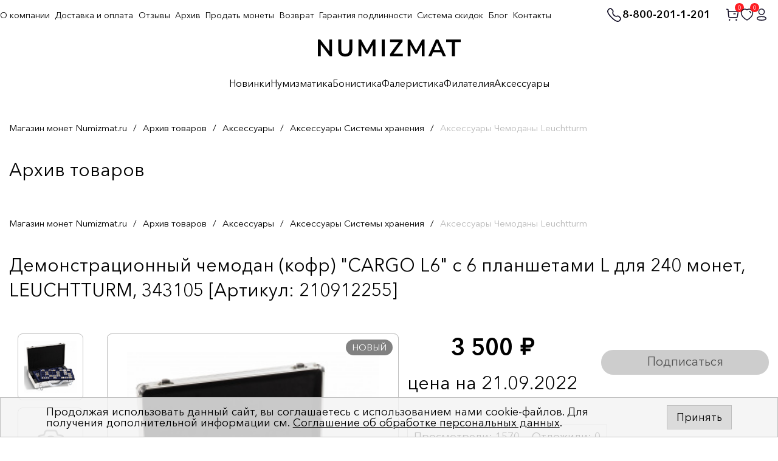

--- FILE ---
content_type: text/html; charset=UTF-8
request_url: https://numizmat.ru/archive/chemodany/demonstratsionnyy-chemodan-cargo-l6-s-6-lotkami-na-240-monet-leuchtturm-343105/
body_size: 24335
content:
<!DOCTYPE html>
<html lang="ru">

<head>
	<meta charset="UTF-8">

	<meta name="viewport" content="width=device-width, initial-scale=1">

	<title>Демонстрационный чемодан (кофр) &quot;CARGO L6&quot; с 6 планшетами L для 240 монет, LEUCHTTURM, 343105 купить в Москве | интернет-магазин нумизматики NUMIZMAT.RU</title> 


	<meta name="keywords" content="Архив товаров" />
	<meta name="description" content="Цена 3&nbsp;500 руб. - Демонстрационный чемодан (кофр) &amp;quot;CARGO L6&amp;quot; с 6 планшетами L для 240 монет, LEUCHTTURM, 343105 купить в интернет-магазине NUMIZMAT.RU в Москве. Гибкие системы скидок! Доставка по всей России! Программа лояльности для постоянных покупателей! ☎ 8-800-201-1-201" />
	<link href="/bitrix/js/ui/design-tokens/dist/ui.design-tokens.css?172114251924720" type="text/css"  rel="stylesheet" />
<link href="/bitrix/js/ui/fonts/opensans/ui.font.opensans.css?17211423092555" type="text/css"  rel="stylesheet" />
<link href="/bitrix/js/main/popup/dist/main.popup.bundle.css?172114258929861" type="text/css"  rel="stylesheet" />
<link href="/bitrix/css/main/font-awesome.min.css?156449903023748" type="text/css"  rel="stylesheet" />
<link href="/local/templates/numizmat_2023/components/bitrix/catalog/archive/style.css?17064212801894" type="text/css"  rel="stylesheet" />
<link href="/local/templates/numizmat_2023/components/bitrix/catalog.element/imsib_element_product_archive/style.css?170642132624814" type="text/css"  rel="stylesheet" />
<link href="/bitrix/components/bitrix/catalog.product.subscribe/templates/.default/style.css?15644990501816" type="text/css"  rel="stylesheet" />
<link href="/local/templates/numizmat_2023/components/bitrix/catalog.products.viewed/imsib_viewed_product/style.css?17064213473828" type="text/css"  rel="stylesheet" />
<link href="/local/templates/numizmat_2023/components/bitrix/menu/catalog_horizontal/style.css?1706421519582" type="text/css"  data-template-style="true"  rel="stylesheet" />
<link href="/bitrix/components/bitrix/system.show_message/templates/.default/style.css?156449903064" type="text/css"  data-template-style="true"  rel="stylesheet" />
<link href="/local/templates/numizmat_2023/components/bitrix/form/fastorder/bitrix/form.result.new/.default/style.css?1706421499666" type="text/css"  data-template-style="true"  rel="stylesheet" />
<link href="/local/templates/numizmat_2023/css/RD_style.css?1706421644172929" type="text/css"  data-template-style="true"  rel="stylesheet" />
<link href="/local/templates/numizmat_2023/css/owl.carousel.min.css?17064216442936" type="text/css"  data-template-style="true"  rel="stylesheet" />
<link href="/local/templates/numizmat_2023/css/owl.theme.default.min.css?1706421644936" type="text/css"  data-template-style="true"  rel="stylesheet" />
<link href="/local/templates/numizmat_2023/css/2023/style.css?171873213614103" type="text/css"  data-template-style="true"  rel="stylesheet" />
<link href="/local/templates/numizmat_2023/css/fix.css?176597439934836" type="text/css"  data-template-style="true"  rel="stylesheet" />
<link href="/local/templates/numizmat_2023/css/fix2.css?1734720706949" type="text/css"  data-template-style="true"  rel="stylesheet" />
<link href="/local/templates/numizmat_2023/css/jquery-ui.css?170642164436533" type="text/css"  data-template-style="true"  rel="stylesheet" />
<link href="/bitrix/components/niges/cookiesaccept/templates/.default/style.css?16958093782729" type="text/css"  data-template-style="true"  rel="stylesheet" />
<link href="/local/templates/numizmat_2023/template_styles.css?170642166710564" type="text/css"  data-template-style="true"  rel="stylesheet" />
		<script type="text/javascript">if(!window.BX)window.BX={};if(!window.BX.message)window.BX.message=function(mess){if(typeof mess==='object'){for(let i in mess) {BX.message[i]=mess[i];} return true;}};</script>
<script type="text/javascript">(window.BX||top.BX).message({'pull_server_enabled':'Y','pull_config_timestamp':'1593099187','pull_guest_mode':'N','pull_guest_user_id':'0'});(window.BX||top.BX).message({'PULL_OLD_REVISION':'Для продолжения корректной работы с сайтом необходимо перезагрузить страницу.'});</script>
<script type="text/javascript">(window.BX||top.BX).message({'JS_CORE_LOADING':'Загрузка...','JS_CORE_NO_DATA':'- Нет данных -','JS_CORE_WINDOW_CLOSE':'Закрыть','JS_CORE_WINDOW_EXPAND':'Развернуть','JS_CORE_WINDOW_NARROW':'Свернуть в окно','JS_CORE_WINDOW_SAVE':'Сохранить','JS_CORE_WINDOW_CANCEL':'Отменить','JS_CORE_WINDOW_CONTINUE':'Продолжить','JS_CORE_H':'ч','JS_CORE_M':'м','JS_CORE_S':'с','JSADM_AI_HIDE_EXTRA':'Скрыть лишние','JSADM_AI_ALL_NOTIF':'Показать все','JSADM_AUTH_REQ':'Требуется авторизация!','JS_CORE_WINDOW_AUTH':'Войти','JS_CORE_IMAGE_FULL':'Полный размер'});</script>

<script type="text/javascript" src="/bitrix/js/main/core/core.js?1721142596486439"></script>

<script>BX.setJSList(['/bitrix/js/main/core/core_ajax.js','/bitrix/js/main/core/core_promise.js','/bitrix/js/main/polyfill/promise/js/promise.js','/bitrix/js/main/loadext/loadext.js','/bitrix/js/main/loadext/extension.js','/bitrix/js/main/polyfill/promise/js/promise.js','/bitrix/js/main/polyfill/find/js/find.js','/bitrix/js/main/polyfill/includes/js/includes.js','/bitrix/js/main/polyfill/matches/js/matches.js','/bitrix/js/ui/polyfill/closest/js/closest.js','/bitrix/js/main/polyfill/fill/main.polyfill.fill.js','/bitrix/js/main/polyfill/find/js/find.js','/bitrix/js/main/polyfill/matches/js/matches.js','/bitrix/js/main/polyfill/core/dist/polyfill.bundle.js','/bitrix/js/main/core/core.js','/bitrix/js/main/polyfill/intersectionobserver/js/intersectionobserver.js','/bitrix/js/main/lazyload/dist/lazyload.bundle.js','/bitrix/js/main/polyfill/core/dist/polyfill.bundle.js','/bitrix/js/main/parambag/dist/parambag.bundle.js']);
</script>
<script type="text/javascript">(window.BX||top.BX).message({'LANGUAGE_ID':'ru','FORMAT_DATE':'DD.MM.YYYY','FORMAT_DATETIME':'DD.MM.YYYY HH:MI:SS','COOKIE_PREFIX':'BITRIX_SM','SERVER_TZ_OFFSET':'10800','UTF_MODE':'Y','SITE_ID':'s1','SITE_DIR':'/','USER_ID':'','SERVER_TIME':'1768991615','USER_TZ_OFFSET':'0','USER_TZ_AUTO':'Y','bitrix_sessid':'5502f2fd63c57f06f5cd63e312151abb'});</script>


<script type="text/javascript" src="/bitrix/js/pull/protobuf/protobuf.js?1602829702274055"></script>
<script type="text/javascript" src="/bitrix/js/pull/protobuf/model.js?160282970270928"></script>
<script type="text/javascript" src="/bitrix/js/main/core/core_promise.js?15644990305220"></script>
<script type="text/javascript" src="/bitrix/js/rest/client/rest.client.js?160282972817414"></script>
<script type="text/javascript" src="/bitrix/js/pull/client/pull.client.js?172114249781012"></script>
<script type="text/javascript" src="/bitrix/js/main/core/core_fx.js?156449903016888"></script>
<script type="text/javascript" src="/bitrix/js/main/popup/dist/main.popup.bundle.js?1721142576117166"></script>
<script type="text/javascript" src="/bitrix/js/arturgolubev.ecommerce/script_event_mode.js?16391192392930"></script>
<script type="text/javascript">
					(function () {
						"use strict";

						var counter = function ()
						{
							var cookie = (function (name) {
								var parts = ("; " + document.cookie).split("; " + name + "=");
								if (parts.length == 2) {
									try {return JSON.parse(decodeURIComponent(parts.pop().split(";").shift()));}
									catch (e) {}
								}
							})("BITRIX_CONVERSION_CONTEXT_s1");

							if (cookie && cookie.EXPIRE >= BX.message("SERVER_TIME"))
								return;

							var request = new XMLHttpRequest();
							request.open("POST", "/bitrix/tools/conversion/ajax_counter.php", true);
							request.setRequestHeader("Content-type", "application/x-www-form-urlencoded");
							request.send(
								"SITE_ID="+encodeURIComponent("s1")+
								"&sessid="+encodeURIComponent(BX.bitrix_sessid())+
								"&HTTP_REFERER="+encodeURIComponent(document.referrer)
							);
						};

						if (window.frameRequestStart === true)
							BX.addCustomEvent("onFrameDataReceived", counter);
						else
							BX.ready(counter);
					})();
				</script>
<link rel="canonical" href="https://numizmat.ru/archive/chemodany/demonstratsionnyy-chemodan-cargo-l6-s-6-lotkami-na-240-monet-leuchtturm-343105/" />
<script type="text/javascript">
		if (window == window.top) {
			document.addEventListener("DOMContentLoaded", function() {
			    var div = document.createElement("div");
			    div.innerHTML = ' <div id="nca-cookiesaccept-line" class="nca-cookiesaccept-line style-3 " > <div id="nca-nca-position-left"id="nca-bar" class="nca-bar nca-style- nca-animation-none nca-position-left "> <div class="nca-cookiesaccept-line-text">Продолжая использовать данный сайт, вы соглашаетесь с использованием нами cookie-файлов. Для получения дополнительной информации см. <a href="/polzovatelskoe-soglashenie/" target="_blank">Соглашение об обработке персональных данных</a>.</div> <div><button type="button" id="nca-cookiesaccept-line-accept-btn" onclick="ncaCookieAcceptBtn()" >Принять</button></div> </div> </div> ';
				document.body.appendChild(div);
			});
		}

		function ncaCookieAcceptBtn(){ 
			var alertWindow = document.getElementById("nca-cookiesaccept-line");
			alertWindow.remove();

			var cookie_string = "NCA_COOKIE_ACCEPT_1" + "=" + escape("Y"); 
			var expires = new Date((new Date).getTime() + (1000 * 60 * 60 * 24 * 730)); 
			cookie_string += "; expires=" + expires.toUTCString(); 
			cookie_string += "; path=" + escape ("/"); 
			document.cookie = cookie_string; 
			
		}

		function ncaCookieAcceptCheck(){		
			var closeCookieValue = "N"; 
			var value = "; " + document.cookie;
			var parts = value.split("; " + "NCA_COOKIE_ACCEPT_1" + "=");
			if (parts.length == 2) { 
				closeCookieValue = parts.pop().split(";").shift(); 
			}
			if(closeCookieValue != "Y") { 
				/*document.head.insertAdjacentHTML("beforeend", "<style>#nca-cookiesaccept-line {display:flex}</style>")*/
			} else { 
				document.head.insertAdjacentHTML("beforeend", "<style>#nca-cookiesaccept-line {display:none}</style>")
			}
		}

		ncaCookieAcceptCheck();

	</script>
 <style> .nca-cookiesaccept-line { box-sizing: border-box !important; margin: 0 !important; border: none !important; width: 100% !important; min-height: 10px !important; max-height: 250px !important; display: block; clear: both !important; padding: 12px !important; /* position: absolute; */ position: fixed; bottom: 0px !important; opacity: 1; transform: translateY(0%); z-index: 99999; } .nca-cookiesaccept-line > div { display: flex; align-items: center; } .nca-cookiesaccept-line > div > div { padding-left: 5%; padding-right: 5%; } .nca-cookiesaccept-line a { color: inherit; text-decoration:underline; } @media screen and (max-width:767px) { .nca-cookiesaccept-line > div > div { padding-left: 1%; padding-right: 1%; } } </style> <span id="nca-new-styles"></span> <span id="fit_new_css"></span> 
<!-- dev2fun module opengraph -->
<meta property="og:title" content="Демонстрационный чемодан (кофр) &amp;quot;CARGO L6&amp;quot; с 6 планшетами L для 240 монет, LEUCHTTURM, 343105 купить в Москве | интернет-магазин нумизматики NUMIZMAT.RU"/>
<meta property="og:description" content="Цена 3&nbsp;500 руб. - Демонстрационный чемодан (кофр) &quot;CARGO L6&quot; с 6 планшетами L для 240 монет, LEUCHTTURM, 343105 купить в интернет-магазине NUMIZMAT.RU в Москве...."/>
<meta property="og:url" content="https://numizmat.ru/archive/chemodany/demonstratsionnyy-chemodan-cargo-l6-s-6-lotkami-na-240-monet-leuchtturm-343105/"/>
<meta property="og:type" content="website"/>
<meta property="og:site_name" content="Numizmat.ru"/>
<meta property="og:image" content="https://numizmat.ru/upload/iblock/da5/da582d3a9c8cdab59da944c3927b19e1.jpg"/>
<meta property="og:image:type" content="image/jpeg"/>
<meta property="og:image:width" content="231"/>
<meta property="og:image:height" content="231"/>
<!-- /dev2fun module opengraph -->

<script type="text/javascript" src="/local/templates/numizmat_2023/js/jquery-3.7.1.min.js?170642166687532"></script>
<script type="text/javascript" src="/local/templates/numizmat_2023/js/jquery-ui.min.js?1706421666253668"></script>
<script type="text/javascript" src="/local/templates/numizmat_2023/js/jquery.lazy.min.js?17064216665023"></script>
<script type="text/javascript" src="/local/templates/numizmat_2023/js/app.min.min.js?1706483011109845"></script>
<script type="text/javascript" src="/local/templates/numizmat_2023/js/jquery.maskedinput.min.js?17064216663568"></script>
<script type="text/javascript" src="/local/templates/numizmat_2023/js/owl.carousel.min.js?170642166742622"></script>
<script type="text/javascript" src="/local/templates/numizmat_2023/js/common.min.js?17064216652892"></script>
<script type="text/javascript" src="/local/templates/numizmat_2023/js/common_im.js?175915668161877"></script>
<script type="text/javascript" src="/local/templates/numizmat_2023/js/html2canvas.min.js?1706421666198689"></script>
<script type="text/javascript" src="/local/templates/numizmat_2023/components/bitrix/catalog.element/imsib_element_product_archive/script.js?170642132687767"></script>
<script type="text/javascript" src="/bitrix/components/bitrix/catalog.product.subscribe/templates/.default/script.js?156449905017434"></script>
<script type="text/javascript" src="/local/templates/numizmat_2023/components/bitrix/catalog.products.viewed/imsib_viewed_product/script.js?17064213461292"></script>
<script type="text/javascript">var _ba = _ba || []; _ba.push(["aid", "e63e7875969ab1198eda9b662ff9867f"]); _ba.push(["host", "numizmat.ru"]); _ba.push(["ad[ct][item]", "[base64]"]);_ba.push(["ad[ct][user_id]", function(){return BX.message("USER_ID") ? BX.message("USER_ID") : 0;}]);_ba.push(["ad[ct][recommendation]", function() {var rcmId = "";var cookieValue = BX.getCookie("BITRIX_SM_RCM_PRODUCT_LOG");var productId = 9450;var cItems = [];var cItem;if (cookieValue){cItems = cookieValue.split(".");}var i = cItems.length;while (i--){cItem = cItems[i].split("-");if (cItem[0] == productId){rcmId = cItem[1];break;}}return rcmId;}]);_ba.push(["ad[ct][v]", "2"]);(function() {var ba = document.createElement("script"); ba.type = "text/javascript"; ba.async = true;ba.src = (document.location.protocol == "https:" ? "https://" : "http://") + "bitrix.info/ba.js";var s = document.getElementsByTagName("script")[0];s.parentNode.insertBefore(ba, s);})();</script>




	<meta name="format-detection" content="telephone=no">
	<link rel="shortcut icon" href="/favicon.ico?2">
	<meta name="viewport" content="width=device-width, initial-scale=1.0">

	<script>
	    mindbox = window.mindbox || function() { mindbox.queue.push(arguments); };
	    mindbox.queue = mindbox.queue || [];
	    mindbox('create');
	</script>
	<script src="https://api.mindbox.ru/scripts/v1/tracker.js" async></script>

	</head>

<body>
	
			<!-- Yandex.Metrika counter -->
		<script type="text/javascript" >
			(function(m,e,t,r,i,k,a){m[i]=m[i]||function(){(m[i].a=m[i].a||[]).push(arguments)};
			m[i].l=1*new Date();
			for (var j = 0; j < document.scripts.length; j++) {if (document.scripts[j].src === r) { return; }}
			k=e.createElement(t),a=e.getElementsByTagName(t)[0],k.async=1,k.src=r,a.parentNode.insertBefore(k,a)})
			(window, document, "script", "https://mc.yandex.ru/metrika/tag.js", "ym");

			ym(55300480, "init", {
			     clickmap:true,
			     trackLinks:true,
			     accurateTrackBounce:true,
			     webvisor:true,
			     trackHash:true,
			     ecommerce:"dataLayer"
			});
		</script>
		<noscript><div><img src="https://mc.yandex.ru/watch/55300480" style="position:absolute; left:-9999px;" alt="" /></div></noscript>
		<!-- /Yandex.Metrika counter -->
		

		<!-- Facebook Pixel Code -->
			<!-- <noscript><img height="1" width="1" style="display:none" alt=""
				src="https://www.facebook.com/tr?id=485479892048714&ev=PageView&noscript=1" /></noscript> -->
		<!-- End Facebook Pixel Code -->
		<noscript><img src="https://vk.com/rtrg?p=VK-RTRG-423692-z94c" style="position:fixed;
	left:-999px;" alt="" /></noscript>

	
	<div id="panel"></div>
		
	<div id="wrapper">
	<div class="page-center">

		<header class="header">

			<div class="center">


				<div class="logo">
					<a href="/" class="header__logo">
						<img alt="Нумизмат" width="235" src="/local/templates/numizmat_2023/img/logo.svg" alt="">
					</a>
				</div>

				<div class="wrap">

					<div class="mnu-btn">
						<img src="/local/templates/numizmat_2023/img/toggle.svg" width="30" alt="">

						<div class="mobile-logo"><a href="/"><img alt="Нумизмат" src="/local/templates/numizmat_2023/img/logo.svg"></a></div>
					</div>

					<!-- поиск -->
					<div class="icons-bx">
							<a href="tel:88002011201" class="phone-text">
								<img width="27" src="/local/templates/numizmat_2023/img/phone_top.svg" alt="">
								8-800-201-1-201
							</a>

															<a href="/search/" class="search-btn"><img width="24" src="/local/templates/numizmat_2023/img/search.svg" alt=""></a>
														
							

							<a href="/personal/cart/">


								
								<img width="24" src="/local/templates/numizmat_2023/img/case.svg" alt="">

								<span class="n" id="cart-count" data-count="0">0</span>
							
							</a>


							<a href="/izbrannoe_v2/">
								<img width="24" src="/local/templates/numizmat_2023/img/heard.svg" alt="">

								<span class="n body-header__action-cart-count" id="favorites-count" data-count="0">0</span>
							
							</a>


															<a href="/auth/">
							
								<img width="24" src="/local/templates/numizmat_2023/img/lk.svg" alt="">

							</a>

						</div>
					</div>


					
<!-- поиск -->

<form action="/search/" class="search-form" method="GET">
	<input name="s" value="search" type="hidden">
	<input name="q" type="text" placeholder="Поиск..." value="">
	
	<select id="select_section_id" name="select_section_id">
		<option value="0">Везде</option>
		<option value="2386" >Нумизматика</option>
		<option value="2387" >Бонистика</option>
		<option value="2388" >Фалеристика</option>
		<option value="1284" >Аксессуары</option>
		<option value="-1" >Архив</option>
	</select>
	
	<input type="submit" value="" class="bt">

	<div class="search__suggestion"></div>
</form>
<div class="search-form-overlay"></div>




					<div class="nav-bx">


						<!-- МЕНЮ -->
						


<ul class="nav">

												<li class="" data-url="/novinki/">
				<a href="/novinki/" onclick="if(this.classList.contains('open')) return true;">Новинки</a>

			
			</li> 

			
		
														<li class="has_parent" data-url="/catalog/numizmatika/">
				<a href="/catalog/numizmatika/" onclick="if(this.classList.contains('open')) return true;this.classList.toggle('open');this.parentNode.classList.toggle('open');if(window.innerWidth<990)return false;">Нумизматика</a>

							<ul class="second-list">
			
		
														<li class="" data-url="/catalog/monety-russkogo-gosudarstva-do-petrovskoy-reformy/">
				<a href="/catalog/monety-russkogo-gosudarstva-do-petrovskoy-reformy/" onclick="if(this.classList.contains('open')) return true;">Монеты Русского государства до Петровской реформы</a>

			
			</li> 

			
		
														<li class="has_parent" data-url="/catalog/monety-rossiyskoy-imperii/">
				<a href="/catalog/monety-rossiyskoy-imperii/" onclick="if(this.classList.contains('open')) return true;this.classList.toggle('open');this.parentNode.classList.toggle('open');if(window.innerWidth<990)return false;">Монеты Российской Империи</a>

							<ul class="third-list">
			
		
														<li class="" data-url="/catalog/petr-i-1700-1725/">
				<a href="/catalog/petr-i-1700-1725/" onclick="if(this.classList.contains('open')) return true;">Петр I (1700-1725)</a>

			
			</li> 

			
		
														<li class="" data-url="/catalog/ekaterina-i-1725-1727/">
				<a href="/catalog/ekaterina-i-1725-1727/" onclick="if(this.classList.contains('open')) return true;">Екатерина I (1725-1727)</a>

			
			</li> 

			
		
														<li class="" data-url="/catalog/petr-ii-1727-1730/">
				<a href="/catalog/petr-ii-1727-1730/" onclick="if(this.classList.contains('open')) return true;">Петр II (1727-1730)</a>

			
			</li> 

			
		
														<li class="" data-url="/catalog/anna-ioannovna-1730-1740/">
				<a href="/catalog/anna-ioannovna-1730-1740/" onclick="if(this.classList.contains('open')) return true;">Анна Иоанновна (1730-1740)</a>

			
			</li> 

			
		
														<li class="" data-url="/catalog/elizaveta-petrovna-1742-1762/">
				<a href="/catalog/elizaveta-petrovna-1742-1762/" onclick="if(this.classList.contains('open')) return true;">Елизавета Петровна (1742-1762)</a>

			
			</li> 

			
		
														<li class="" data-url="/catalog/petr-iii-1762/">
				<a href="/catalog/petr-iii-1762/" onclick="if(this.classList.contains('open')) return true;">Петр III (1762)</a>

			
			</li> 

			
		
														<li class="" data-url="/catalog/ekaterina-ii-1762-1796/">
				<a href="/catalog/ekaterina-ii-1762-1796/" onclick="if(this.classList.contains('open')) return true;">Екатерина II (1762-1796)</a>

			
			</li> 

			
		
														<li class="" data-url="/catalog/pavel-i-1796-1801/">
				<a href="/catalog/pavel-i-1796-1801/" onclick="if(this.classList.contains('open')) return true;">Павел I (1796-1801)</a>

			
			</li> 

			
		
														<li class="" data-url="/catalog/aleksandr-i-1801-1825/">
				<a href="/catalog/aleksandr-i-1801-1825/" onclick="if(this.classList.contains('open')) return true;">Александр I (1801-1825)</a>

			
			</li> 

			
		
														<li class="" data-url="/catalog/nikolay-i-1825-1855/">
				<a href="/catalog/nikolay-i-1825-1855/" onclick="if(this.classList.contains('open')) return true;">Николай I (1825-1855)</a>

			
			</li> 

			
		
														<li class="" data-url="/catalog/aleksandr-ii-1855-1881/">
				<a href="/catalog/aleksandr-ii-1855-1881/" onclick="if(this.classList.contains('open')) return true;">Александр II (1855-1881)</a>

			
			</li> 

			
		
														<li class="" data-url="/catalog/aleksandr-iii-1881-1894/">
				<a href="/catalog/aleksandr-iii-1881-1894/" onclick="if(this.classList.contains('open')) return true;">Александр III (1881-1894)</a>

			
			</li> 

			
		
														<li class="" data-url="/catalog/nikolay-ii-1894-1917/">
				<a href="/catalog/nikolay-ii-1894-1917/" onclick="if(this.classList.contains('open')) return true;">Николай II (1894-1917)</a>

			
			</li> 

			
		
														<li class="" data-url="/catalog/pamyatnye-i-donativnye-monety/">
				<a href="/catalog/pamyatnye-i-donativnye-monety/" onclick="if(this.classList.contains('open')) return true;">Памятные и донативные монеты</a>

			
			</li> 

			
		
														<li class="" data-url="/catalog/monety-dlya-polshi/">
				<a href="/catalog/monety-dlya-polshi/" onclick="if(this.classList.contains('open')) return true;">Монеты для Польши</a>

			
			</li> 

			
		
														<li class="" data-url="/catalog/monety-dlya-finlyandii/">
				<a href="/catalog/monety-dlya-finlyandii/" onclick="if(this.classList.contains('open')) return true;">Монеты для Финляндии</a>

			
			</li> 

			
		
															</ul>
			</li>
						<li class="has_parent" data-url="/catalog/monety-sssr/">
				<a href="/catalog/monety-sssr/" onclick="if(this.classList.contains('open')) return true;this.classList.toggle('open');this.parentNode.classList.toggle('open');if(window.innerWidth<990)return false;">Монеты СССР</a>

							<ul class="third-list">
			
		
														<li class="" data-url="/catalog/tirazhnye-monety-rsfsr-sssr-1921-1992/">
				<a href="/catalog/tirazhnye-monety-rsfsr-sssr-1921-1992/" onclick="if(this.classList.contains('open')) return true;">Тиражные монеты РСФСР-СССР (1921-1992)</a>

			
			</li> 

			
		
														<li class="" data-url="/catalog/yubileynye-pamyatnye-i-investitsionnye-monety/">
				<a href="/catalog/yubileynye-pamyatnye-i-investitsionnye-monety/" onclick="if(this.classList.contains('open')) return true;">Юбилейные, памятные и инвестиционные монеты</a>

			
			</li> 

			
		
															</ul>
			</li>
						<li class="has_parent" data-url="/catalog/monety-rossiyskoy-federatsii-1992-n-v-/">
				<a href="/catalog/monety-rossiyskoy-federatsii-1992-n-v-/" onclick="if(this.classList.contains('open')) return true;this.classList.toggle('open');this.parentNode.classList.toggle('open');if(window.innerWidth<990)return false;">Монеты Российской Федерации (1992-н.в.)</a>

							<ul class="third-list">
			
		
														<li class="" data-url="/catalog/tirazhnye-i-yubileynye-monety-rf/">
				<a href="/catalog/tirazhnye-i-yubileynye-monety-rf/" onclick="if(this.classList.contains('open')) return true;">Тиражные и юбилейные монеты РФ</a>

			
			</li> 

			
		
														<li class="" data-url="/catalog/pamyatnye-i-investitsionnye-monety-banka-rossii/">
				<a href="/catalog/pamyatnye-i-investitsionnye-monety-banka-rossii/" onclick="if(this.classList.contains('open')) return true;">Памятные и инвестиционные монеты Банка России</a>

			
			</li> 

			
		
															</ul>
			</li>
						<li class="has_parent" data-url="/catalog/monety-stran-mira/">
				<a href="/catalog/monety-stran-mira/" onclick="if(this.classList.contains('open')) return true;this.classList.toggle('open');this.parentNode.classList.toggle('open');if(window.innerWidth<990)return false;">Монеты стран Мира</a>

							<ul class="third-list">
			
		
														<li class="" data-url="/catalog/monety-evropy/">
				<a href="/catalog/monety-evropy/" onclick="if(this.classList.contains('open')) return true;">Монеты Европы</a>

			
			</li> 

			
		
														<li class="" data-url="/catalog/monety-azii/">
				<a href="/catalog/monety-azii/" onclick="if(this.classList.contains('open')) return true;">Монеты Азии</a>

			
			</li> 

			
		
														<li class="" data-url="/catalog/monety-afriki/">
				<a href="/catalog/monety-afriki/" onclick="if(this.classList.contains('open')) return true;">Монеты Африки</a>

			
			</li> 

			
		
														<li class="" data-url="/catalog/monety-severnoy-i-yuzhnoy-ameriki/">
				<a href="/catalog/monety-severnoy-i-yuzhnoy-ameriki/" onclick="if(this.classList.contains('open')) return true;">Монеты Северной и Южной Америки</a>

			
			</li> 

			
		
														<li class="" data-url="/catalog/monety-avstralii-i-okeanii/">
				<a href="/catalog/monety-avstralii-i-okeanii/" onclick="if(this.classList.contains('open')) return true;">Монеты Австралии и Океании</a>

			
			</li> 

			
		
															</ul>
			</li>
						<li class="" data-url="/catalog/antichnye-i-srednevekovye-monety/">
				<a href="/catalog/antichnye-i-srednevekovye-monety/" onclick="if(this.classList.contains('open')) return true;">Античные и средневековые монеты</a>

			
			</li> 

			
		
														<li class="" data-url="/catalog/podarochnye-nabory-monet/">
				<a href="/catalog/podarochnye-nabory-monet/" onclick="if(this.classList.contains('open')) return true;">Наборы монет</a>

			
			</li> 

			
		
														<li class="has_parent" data-url="/catalog/monety-kak-ideya-dlya-podarka/">
				<a href="/catalog/monety-kak-ideya-dlya-podarka/" onclick="if(this.classList.contains('open')) return true;this.classList.toggle('open');this.parentNode.classList.toggle('open');if(window.innerWidth<990)return false;">Монеты как идея для подарка</a>

							<ul class="third-list">
			
		
														<li class="" data-url="/catalog/simvoly-goda-i-znaki-zodiaka/">
				<a href="/catalog/simvoly-goda-i-znaki-zodiaka/" onclick="if(this.classList.contains('open')) return true;">Символы года и знаки зодиака</a>

			
			</li> 

			
		
														<li class="" data-url="/catalog/pamyatnye-sobytiya-i-prazdnichnye-daty/">
				<a href="/catalog/pamyatnye-sobytiya-i-prazdnichnye-daty/" onclick="if(this.classList.contains('open')) return true;">Памятные события и праздничные даты</a>

			
			</li> 

			
		
														<li class="" data-url="/catalog/dlya-blizkikh-i-druzey/">
				<a href="/catalog/dlya-blizkikh-i-druzey/" onclick="if(this.classList.contains('open')) return true;">Для близких и друзей</a>

			
			</li> 

			
		
														<li class="" data-url="/catalog/monety-sportivnoy-tematiki/">
				<a href="/catalog/monety-sportivnoy-tematiki/" onclick="if(this.classList.contains('open')) return true;">Монеты спортивной тематики</a>

			
			</li> 

			
		
														<li class="" data-url="/catalog/transport-i-tekhnika/">
				<a href="/catalog/transport-i-tekhnika/" onclick="if(this.classList.contains('open')) return true;">Транспорт и техника</a>

			
			</li> 

			
		
														<li class="" data-url="/catalog/osvoenie-kosmosa/">
				<a href="/catalog/osvoenie-kosmosa/" onclick="if(this.classList.contains('open')) return true;">Освоение космоса</a>

			
			</li> 

			
		
														<li class="" data-url="/catalog/voennaya-istoriya/">
				<a href="/catalog/voennaya-istoriya/" onclick="if(this.classList.contains('open')) return true;">Военная история</a>

			
			</li> 

			
		
														<li class="" data-url="/catalog/kulturnoe-nasledie/">
				<a href="/catalog/kulturnoe-nasledie/" onclick="if(this.classList.contains('open')) return true;">Культурное наследие</a>

			
			</li> 

			
		
														<li class="" data-url="/catalog/velikie-lichnosti/">
				<a href="/catalog/velikie-lichnosti/" onclick="if(this.classList.contains('open')) return true;">Великие личности</a>

			
			</li> 

			
		
														<li class="" data-url="/catalog/mir-prirody-fauna-i-flora/">
				<a href="/catalog/mir-prirody-fauna-i-flora/" onclick="if(this.classList.contains('open')) return true;">Мир природы (фауна и флора)</a>

			
			</li> 

			
		
														<li class="" data-url="/catalog/yunym-kollektsioneram/">
				<a href="/catalog/yunym-kollektsioneram/" onclick="if(this.classList.contains('open')) return true;">Юным коллекционерам</a>

			
			</li> 

			
		
														<li class="" data-url="/catalog/nestandartnye-monety-tsvetnye-neobychnoy-formy/">
				<a href="/catalog/nestandartnye-monety-tsvetnye-neobychnoy-formy/" onclick="if(this.classList.contains('open')) return true;">Нестандартные монеты (цветные, необычной формы)</a>

			
			</li> 

			
		
														<li class="" data-url="/catalog/gotovye-podarki-monety-v-originalnoy-upakovke/">
				<a href="/catalog/gotovye-podarki-monety-v-originalnoy-upakovke/" onclick="if(this.classList.contains('open')) return true;">Готовые подарки (монеты в оригинальной упаковке)</a>

			
			</li> 

			
		
														<li class="" data-url="/catalog/monety-v-slabakh/">
				<a href="/catalog/monety-v-slabakh/" onclick="if(this.classList.contains('open')) return true;">Монеты в слабах</a>

			
			</li> 

			
		
															</ul>
			</li>
							</ul>
			</li>
						<li class="has_parent" data-url="/catalog/bonistika/">
				<a href="/catalog/bonistika/" onclick="if(this.classList.contains('open')) return true;this.classList.toggle('open');this.parentNode.classList.toggle('open');if(window.innerWidth<990)return false;">Бонистика</a>

							<ul class="second-list">
			
		
														<li class="" data-url="/catalog/banknoty-rossiyskoy-imperii/">
				<a href="/catalog/banknoty-rossiyskoy-imperii/" onclick="if(this.classList.contains('open')) return true;">Банкноты Российской Империи</a>

			
			</li> 

			
		
														<li class="" data-url="/catalog/regionalnye-i-chastnye-vypuski-grazhdanskaya-voyna/">
				<a href="/catalog/regionalnye-i-chastnye-vypuski-grazhdanskaya-voyna/" onclick="if(this.classList.contains('open')) return true;">Региональные и частные выпуски (Гражданская война)</a>

			
			</li> 

			
		
														<li class="" data-url="/catalog/banknoty-rsfsr-sssr-rf-1918-n-v-/">
				<a href="/catalog/banknoty-rsfsr-sssr-rf-1918-n-v-/" onclick="if(this.classList.contains('open')) return true;">Банкноты РСФСР-СССР-РФ (1918-н.в.)</a>

			
			</li> 

			
		
														<li class="" data-url="/catalog/spetsialnye-vypuski-cheki-obligatsii-lotereynye-bilety/">
				<a href="/catalog/spetsialnye-vypuski-cheki-obligatsii-lotereynye-bilety/" onclick="if(this.classList.contains('open')) return true;">Специальные выпуски (чеки, облигации, лотерейные билеты)</a>

			
			</li> 

			
		
														<li class="has_parent" data-url="/catalog/banknoty-stran-mira/">
				<a href="/catalog/banknoty-stran-mira/" onclick="if(this.classList.contains('open')) return true;this.classList.toggle('open');this.parentNode.classList.toggle('open');if(window.innerWidth<990)return false;">Банкноты мира</a>

							<ul class="third-list">
			
		
														<li class="" data-url="/catalog/banknoty-evropy/">
				<a href="/catalog/banknoty-evropy/" onclick="if(this.classList.contains('open')) return true;">Банкноты Европы</a>

			
			</li> 

			
		
														<li class="" data-url="/catalog/banknoty-azii/">
				<a href="/catalog/banknoty-azii/" onclick="if(this.classList.contains('open')) return true;">Банкноты Азии</a>

			
			</li> 

			
		
														<li class="" data-url="/catalog/banknoty-afriki/">
				<a href="/catalog/banknoty-afriki/" onclick="if(this.classList.contains('open')) return true;">Банкноты Африки</a>

			
			</li> 

			
		
														<li class="" data-url="/catalog/banknoty-severnoy-i-yuzhnoy-ameriki/">
				<a href="/catalog/banknoty-severnoy-i-yuzhnoy-ameriki/" onclick="if(this.classList.contains('open')) return true;">Банкноты Северной и Южной Америки</a>

			
			</li> 

			
		
														<li class="" data-url="/catalog/banknoty-avstralii-i-okeanii/">
				<a href="/catalog/banknoty-avstralii-i-okeanii/" onclick="if(this.classList.contains('open')) return true;">Банкноты Австралии и Океании</a>

			
			</li> 

			
		
															</ul>
			</li>
							</ul>
			</li>
						<li class="has_parent" data-url="/catalog/faleristika/">
				<a href="/catalog/faleristika/" onclick="if(this.classList.contains('open')) return true;this.classList.toggle('open');this.parentNode.classList.toggle('open');if(window.innerWidth<990)return false;">Фалеристика</a>

							<ul class="second-list">
			
		
														<li class="has_parent" data-url="/catalog/ordena-znaki-medali/">
				<a href="/catalog/ordena-znaki-medali/" onclick="if(this.classList.contains('open')) return true;this.classList.toggle('open');this.parentNode.classList.toggle('open');if(window.innerWidth<990)return false;">Ордена, знаки, медали</a>

							<ul class="third-list">
			
		
														<li class="" data-url="/catalog/nagrady-rossiyskoy-imperii/">
				<a href="/catalog/nagrady-rossiyskoy-imperii/" onclick="if(this.classList.contains('open')) return true;">Награды Российской Империи</a>

			
			</li> 

			
		
														<li class="" data-url="/catalog/nagradnye-znaki-sssr-i-rf/">
				<a href="/catalog/nagradnye-znaki-sssr-i-rf/" onclick="if(this.classList.contains('open')) return true;">Наградные знаки СССР и РФ</a>

			
			</li> 

			
		
														<li class="" data-url="/catalog/inostrannye-nagrady/">
				<a href="/catalog/inostrannye-nagrady/" onclick="if(this.classList.contains('open')) return true;">Иностранные награды</a>

			
			</li> 

			
		
															</ul>
			</li>
						<li class="has_parent" data-url="/catalog/nastolnye-medali/">
				<a href="/catalog/nastolnye-medali/" onclick="if(this.classList.contains('open')) return true;this.classList.toggle('open');this.parentNode.classList.toggle('open');if(window.innerWidth<990)return false;">Настольные медали</a>

							<ul class="third-list">
			
		
														<li class="" data-url="/catalog/nastolnye-medali-sssr-i-rossii/">
				<a href="/catalog/nastolnye-medali-sssr-i-rossii/" onclick="if(this.classList.contains('open')) return true;">Настольные медали СССР и России</a>

			
			</li> 

			
		
														<li class="" data-url="/catalog/inostrannye-nastolnye-medali/">
				<a href="/catalog/inostrannye-nastolnye-medali/" onclick="if(this.classList.contains('open')) return true;">Иностранные настольные медали</a>

			
			</li> 

			
		
															</ul>
			</li>
						<li class="has_parent" data-url="/catalog/zhetony/">
				<a href="/catalog/zhetony/" onclick="if(this.classList.contains('open')) return true;this.classList.toggle('open');this.parentNode.classList.toggle('open');if(window.innerWidth<990)return false;">Жетоны</a>

							<ul class="third-list">
			
		
														<li class="" data-url="/catalog/zhetony-rossiyskoy-imperii/">
				<a href="/catalog/zhetony-rossiyskoy-imperii/" onclick="if(this.classList.contains('open')) return true;">Жетоны Российской Империи</a>

			
			</li> 

			
		
														<li class="" data-url="/catalog/zhetony-sssr-i-rf/">
				<a href="/catalog/zhetony-sssr-i-rf/" onclick="if(this.classList.contains('open')) return true;">Жетоны СССР и РФ</a>

			
			</li> 

			
		
														<li class="" data-url="/catalog/inostrannye-zhetony/">
				<a href="/catalog/inostrannye-zhetony/" onclick="if(this.classList.contains('open')) return true;">Иностранные жетоны</a>

			
			</li> 

			
		
															</ul>
			</li>
							</ul>
			</li>
						<li class="has_parent" data-url="/catalog/filateliya/">
				<a href="/catalog/filateliya/" onclick="if(this.classList.contains('open')) return true;this.classList.toggle('open');this.parentNode.classList.toggle('open');if(window.innerWidth<990)return false;">Филателия</a>

							<ul class="second-list">
			
		
														<li class="has_parent" data-url="/catalog/pochtovye-marki-sssr-i-rossii/">
				<a href="/catalog/pochtovye-marki-sssr-i-rossii/" onclick="if(this.classList.contains('open')) return true;this.classList.toggle('open');this.parentNode.classList.toggle('open');if(window.innerWidth<990)return false;">Почтовые марки СССР и России</a>

							<ul class="third-list">
			
		
														<li class="" data-url="/catalog/marki-rossiyskoy-imperii/">
				<a href="/catalog/marki-rossiyskoy-imperii/" onclick="if(this.classList.contains('open')) return true;">Марки Российской Империи</a>

			
			</li> 

			
		
														<li class="" data-url="/catalog/marki-rsfsr-sssr-rf/">
				<a href="/catalog/marki-rsfsr-sssr-rf/" onclick="if(this.classList.contains('open')) return true;">Марки РСФСР, СССР, РФ</a>

			
			</li> 

			
		
															</ul>
			</li>
						<li class="has_parent" data-url="/catalog/pochtovye-marki-stran-mira/">
				<a href="/catalog/pochtovye-marki-stran-mira/" onclick="if(this.classList.contains('open')) return true;this.classList.toggle('open');this.parentNode.classList.toggle('open');if(window.innerWidth<990)return false;">Почтовые марки стран мира</a>

							<ul class="third-list">
			
		
														<li class="" data-url="/catalog/marki-evropy/">
				<a href="/catalog/marki-evropy/" onclick="if(this.classList.contains('open')) return true;">Марки Европы</a>

			
			</li> 

			
		
														<li class="" data-url="/catalog/marki-azii/">
				<a href="/catalog/marki-azii/" onclick="if(this.classList.contains('open')) return true;">Марки Азии</a>

			
			</li> 

			
		
															</ul>
			</li>
							</ul>
			</li>
						<li class="has_parent" data-url="/catalog/leuchtturm/">
				<a href="/catalog/leuchtturm/" onclick="if(this.classList.contains('open')) return true;this.classList.toggle('open');this.parentNode.classList.toggle('open');if(window.innerWidth<990)return false;">Аксессуары</a>

							<ul class="second-list">
			
		
														<li class="has_parent" data-url="/catalog/albomy-i-planshetnye%20albomy/">
				<a href="/catalog/albomy-i-planshetnye%20albomy/" onclick="if(this.classList.contains('open')) return true;this.classList.toggle('open');this.parentNode.classList.toggle('open');if(window.innerWidth<990)return false;">Альбомы и планшетные альбомы</a>

							<ul class="third-list">
			
		
														<li class="" data-url="/catalog/grande/">
				<a href="/catalog/grande/" onclick="if(this.classList.contains('open')) return true;">GRANDE</a>

			
			</li> 

			
		
														<li class="" data-url="/catalog/numis/">
				<a href="/catalog/numis/" onclick="if(this.classList.contains('open')) return true;">NUMIS</a>

			
			</li> 

			
		
														<li class="" data-url="/catalog/optima/">
				<a href="/catalog/optima/" onclick="if(this.classList.contains('open')) return true;">OPTIMA</a>

			
			</li> 

			
		
														<li class="" data-url="/catalog/prochee_3/">
				<a href="/catalog/prochee_3/" onclick="if(this.classList.contains('open')) return true;">Прочее</a>

			
			</li> 

			
		
															</ul>
			</li>
						<li class="has_parent" data-url="/catalog/kapsuly-i-kholdery_1/">
				<a href="/catalog/kapsuly-i-kholdery_1/" onclick="if(this.classList.contains('open')) return true;this.classList.toggle('open');this.parentNode.classList.toggle('open');if(window.innerWidth<990)return false;">Капсулы и холдеры</a>

							<ul class="third-list">
			
		
														<li class="" data-url="/catalog/kapsuly-ultra/">
				<a href="/catalog/kapsuly-ultra/" onclick="if(this.classList.contains('open')) return true;">Капсулы ULTRA</a>

			
			</li> 

			
		
														<li class="" data-url="/catalog/kapsuly-caps/">
				<a href="/catalog/kapsuly-caps/" onclick="if(this.classList.contains('open')) return true;">Капсулы CAPS</a>

			
			</li> 

			
		
														<li class="" data-url="/catalog/kapsuly-quadrum/">
				<a href="/catalog/kapsuly-quadrum/" onclick="if(this.classList.contains('open')) return true;">Капсулы QUADRUM</a>

			
			</li> 

			
		
														<li class="" data-url="/catalog/kapsuly-universalnye/">
				<a href="/catalog/kapsuly-universalnye/" onclick="if(this.classList.contains('open')) return true;">Капсулы Универсальные</a>

			
			</li> 

			
		
														<li class="" data-url="/catalog/kholdery/">
				<a href="/catalog/kholdery/" onclick="if(this.classList.contains('open')) return true;">Холдеры</a>

			
			</li> 

			
		
															</ul>
			</li>
						<li class="has_parent" data-url="/catalog/listy_1/">
				<a href="/catalog/listy_1/" onclick="if(this.classList.contains('open')) return true;this.classList.toggle('open');this.parentNode.classList.toggle('open');if(window.innerWidth<990)return false;">Листы</a>

							<ul class="third-list">
			
		
														<li class="" data-url="/catalog/format-grande/">
				<a href="/catalog/format-grande/" onclick="if(this.classList.contains('open')) return true;">Формат Grande</a>

			
			</li> 

			
		
														<li class="" data-url="/catalog/format-numis/">
				<a href="/catalog/format-numis/" onclick="if(this.classList.contains('open')) return true;">Формат Numis</a>

			
			</li> 

			
		
														<li class="" data-url="/catalog/format-optima/">
				<a href="/catalog/format-optima/" onclick="if(this.classList.contains('open')) return true;">Формат Optima</a>

			
			</li> 

			
		
															</ul>
			</li>
						<li class="has_parent" data-url="/catalog/sistemy-khraneniya/">
				<a href="/catalog/sistemy-khraneniya/" onclick="if(this.classList.contains('open')) return true;this.classList.toggle('open');this.parentNode.classList.toggle('open');if(window.innerWidth<990)return false;">Системы хранения</a>

							<ul class="third-list">
			
		
														<li class="" data-url="/catalog/boksy-seyfy-i-prochee/">
				<a href="/catalog/boksy-seyfy-i-prochee/" onclick="if(this.classList.contains('open')) return true;">Боксы, сейфы и прочее</a>

			
			</li> 

			
		
														<li class="" data-url="/catalog/kassety/">
				<a href="/catalog/kassety/" onclick="if(this.classList.contains('open')) return true;">Кассеты</a>

			
			</li> 

			
		
														<li class="" data-url="/catalog/planshety/">
				<a href="/catalog/planshety/" onclick="if(this.classList.contains('open')) return true;">Планшеты</a>

			
			</li> 

			
		
														<li class="" data-url="/catalog/futlyary/">
				<a href="/catalog/futlyary/" onclick="if(this.classList.contains('open')) return true;">Футляры</a>

			
			</li> 

			
		
														<li class="" data-url="/catalog/chemodany/">
				<a href="/catalog/chemodany/" onclick="if(this.classList.contains('open')) return true;">Чемоданы</a>

			
			</li> 

			
		
															</ul>
			</li>
						<li class="has_parent" data-url="/catalog/prochee/">
				<a href="/catalog/prochee/" onclick="if(this.classList.contains('open')) return true;this.classList.toggle('open');this.parentNode.classList.toggle('open');if(window.innerWidth<990)return false;">Лупы, пинцеты и прочее</a>

							<ul class="third-list">
			
		
														<li class="" data-url="/catalog/katalog/">
				<a href="/catalog/katalog/" onclick="if(this.classList.contains('open')) return true;">Каталоги</a>

			
			</li> 

			
		
														<li class="" data-url="/catalog/pintset/">
				<a href="/catalog/pintset/" onclick="if(this.classList.contains('open')) return true;">Пинцеты</a>

			
			</li> 

			
		
			
</ul></li></ul></li>
	
</ul>



					<!-- выпадающее меню -->
	
					

<ul class="top-mnu">

	

		
					<li>
				<a href="/o-nas/">О компании</a>
			</li>
			

		
					<li>
				<a href="/dostavka-i-oplata/#tab1">Доставка и оплата</a>
			</li>
			

		
					<li>
				<a href="/otzyvy/">Отзывы</a>
			</li>
			

		
					<li class="selected">
				<a href="/archive/">Архив</a>
			</li>
			

		
					<li>
				<a href="/prodat-monety/">Продать монеты</a>
			</li>
			

		
					<li>
				<a href="/vozvrat/">Возврат</a>
			</li>
			

		
					<li>
				<a href="/garantiya/">Гарантия подлинности</a>
			</li>
			

		
					<li>
				<a href="/sistema-skidok/">Система скидок</a>
			</li>
			

		
					<li>
				<a href="/news/">Блог</a>
			</li>
			

		
					<li>
				<a href="/kontakty/">Контакты</a>
			</li>
			
			<li class="mobile_only"><a href="/auth/"><b>Личный кабинет</b></a></li>
		
</ul>
<div class="top-mnu-overlay"></div>

<div class="mobile_only contact-menu">
<div>
        <a href="tel:88002011201" class="phone-text">
        	<img width="27" src="/local/templates/numizmat_2023/img/phone_top.svg" alt="">8-800-201-1-201
        </a>

        <br><br>

        <span>
        	Выдача заказов:<br>
                г. Москва, ул. 1-я Тверская-Ямская 29 с1<br>(Метро Белорусская, Кольцевая)
        </span>
</div>
<div>
        <span>
                ПН - ПТ: 10:00 - 20:00<br>
                СБ - ВС: 12:00 - 18:00
        </span>
</div>
</div>

				</div>
				<div class="nav-bx-overlay"></div>
			</div>


		</header>


		<main class="main"><div>

					<div class="inner__container inner_page">
				<nav class="breadcrumbs"><ul class="breadcrumbs__list"><li class="breadcrumbs__item"><a href="/" title="Магазин монет Numizmat.ru">Магазин монет Numizmat.ru</a><span class="breadcrumbs__slesh">/</span></li><li class="breadcrumbs__item"><a href="/archive/" title="Архив товаров">Архив товаров</a><span class="breadcrumbs__slesh">/</span></li><li class="breadcrumbs__item"><a href="/archive/leuchtturm/" title="Аксессуары">Аксессуары</a><span class="breadcrumbs__slesh">/</span></li><li class="breadcrumbs__item"><a href="/archive/sistemy-khraneniya/" title="Аксессуары Системы хранения">Аксессуары Системы хранения</a><span class="breadcrumbs__slesh">/</span></li><li class="breadcrumbs__item"><span class="breadcrumbs__current">Аксессуары Чемоданы Leuchtturm </li></ul></nav><script type="application/ld+json">{
    "@context": "https://schema.org",
    "@type": "BreadcrumbList",
    "itemListElement": [
        {
            "@type": "ListItem",
            "position": 1,
            "name": "Магазин монет Numizmat.ru",
            "item": "https://numizmat.ru/"
        },
        {
            "@type": "ListItem",
            "position": 2,
            "name": "Архив товаров",
            "item": "https://numizmat.ru/archive/"
        },
        {
            "@type": "ListItem",
            "position": 3,
            "name": "Аксессуары",
            "item": "https://numizmat.ru/archive/leuchtturm/"
        },
        {
            "@type": "ListItem",
            "position": 4,
            "name": "Аксессуары Системы хранения",
            "item": "https://numizmat.ru/archive/sistemy-khraneniya/"
        },
        {
            "@type": "ListItem",
            "position": 5,
            "name": "Аксессуары Чемоданы Leuchtturm "
        }
    ]
}</script>
				<div class="catalog__top">
					<h1 class="catalog__ttl">
						Архив товаров					</h1>
				</div>

				<style>
					.wrapper {
						background: white;
					}
				</style>
		

		


<style>
	.wrapper {
		background: white!important;
	}
</style>
<main class="page">
  <div class="catalog__container">
    <nav class="breadcrumbs"><ul class="breadcrumbs__list"><li class="breadcrumbs__item"><a href="/" title="Магазин монет Numizmat.ru">Магазин монет Numizmat.ru</a><span class="breadcrumbs__slesh">/</span></li><li class="breadcrumbs__item"><a href="/archive/" title="Архив товаров">Архив товаров</a><span class="breadcrumbs__slesh">/</span></li><li class="breadcrumbs__item"><a href="/archive/leuchtturm/" title="Аксессуары">Аксессуары</a><span class="breadcrumbs__slesh">/</span></li><li class="breadcrumbs__item"><a href="/archive/sistemy-khraneniya/" title="Аксессуары Системы хранения">Аксессуары Системы хранения</a><span class="breadcrumbs__slesh">/</span></li><li class="breadcrumbs__item"><span class="breadcrumbs__current">Аксессуары Чемоданы Leuchtturm </li></ul></nav><script type="application/ld+json">{
    "@context": "https://schema.org",
    "@type": "BreadcrumbList",
    "itemListElement": [
        {
            "@type": "ListItem",
            "position": 1,
            "name": "Магазин монет Numizmat.ru",
            "item": "https://numizmat.ru/"
        },
        {
            "@type": "ListItem",
            "position": 2,
            "name": "Архив товаров",
            "item": "https://numizmat.ru/archive/"
        },
        {
            "@type": "ListItem",
            "position": 3,
            "name": "Аксессуары",
            "item": "https://numizmat.ru/archive/leuchtturm/"
        },
        {
            "@type": "ListItem",
            "position": 4,
            "name": "Аксессуары Системы хранения",
            "item": "https://numizmat.ru/archive/sistemy-khraneniya/"
        },
        {
            "@type": "ListItem",
            "position": 5,
            "name": "Аксессуары Чемоданы Leuchtturm "
        }
    ]
}</script>  </div>
  <section class="product product_page_card" data-product-id="9450">
    <div class="product__container">
            <h1 class="catalog__ttl product__ttl">
        Демонстрационный чемодан (кофр) &quot;CARGO L6&quot; с 6 планшетами L для 240 монет, LEUCHTTURM, 343105 [Артикул: 210912255]      </h1>

      <div>

                  <a href="/skidki/" class="product-card__new" style="opacity:0;">Скидка</a>
        
                
      </div>
      
      

     <div class="product__wrapper">
       <div class="product__slider">
         <div class="product__thumbs thumbs__slider" style="">
           <div class="thumbs__swiper">
             
                                             <div class="thumbs__slide-ibg">
                   <img src="/upload/iblock/da5/da582d3a9c8cdab59da944c3927b19e1.jpg" alt="Демонстрационный чемодан (кофр) &quot;CARGO L6&quot; с 6 планшетами L для 240 монет, LEUCHTTURM, 343105 — Фото №1" />
                 </div>
                                <div class="thumbs__slide-ibg">
                   <img src="/NO_PHOTO_2023.jpg" alt="Демонстрационный чемодан (кофр) &quot;CARGO L6&quot; с 6 планшетами L для 240 монет, LEUCHTTURM, 343105 — Фото №2" />
                 </div>
                            
           </div>
         </div>
         <div class="product__big-slider images-product__slider">

                      
                        <span class="product-card__xf zindex">Новый</span>
           

           <div class="images-product__swiper">
             

                                             <div class="images-product__slide-ibg">
                   <!-- <span class="product-card__xf zindex">XF-</span>
                   <span class="product-card__sale zindex">-25%</span> -->

                   <img
                     src="/upload/iblock/da5/da582d3a9c8cdab59da944c3927b19e1.jpg"
                     class="size-img"
                     data-fancybox="gal"
                     alt="Демонстрационный чемодан (кофр) &quot;CARGO L6&quot; с 6 планшетами L для 240 монет, LEUCHTTURM, 343105 — Фото №1"
                   />

                   <button class="product-card__size rotor">
                     <svg
                       class="rotor"
                       width="32"
                       height="38"
                       viewBox="0 0 32 38"
                       fill="none"
                       xmlns="http://www.w3.org/2000/svg"
                     >
                       <path
                         class="rotor"
                         d="M31.5967 34.8392L28.5381 31.776C25.0697 28.3022 25.3141 22.5716 25.3141 17.6627C25.3141 10.7449 19.6414 5.12 12.6636 5.12C5.68583 5.12 0 10.7514 0 17.6693C0 24.5871 5.67271 30.212 12.6505 30.212C17.4826 30.212 23.0779 30.0677 26.4934 33.486L29.7211 36.7163C30.2588 37.2545 31.0589 37.2545 31.5967 36.7163C32.1344 36.1781 32.1344 35.3774 31.5967 34.8392ZM2.6888 17.6693C2.6888 12.2348 7.16139 7.81756 12.6505 7.81756C18.1396 7.81756 22.6122 12.2348 22.6122 17.6693C22.6122 23.1038 18.1396 27.521 12.6505 27.521C7.16139 27.521 2.6888 23.0972 2.6888 17.6693Z"
                         fill="#818181"
                       />
                       <path
                         d="M13.4445 17.2852H17.468V18.6133H13.4445V22.7539H12.1066V18.6133H8.0832V17.2852H12.1066V13.125H13.4445V17.2852Z"
                         fill="#818181"
                       />
                     </svg>
                   </button>
                 </div>
                                <div class="images-product__slide-ibg">
                   <!-- <span class="product-card__xf zindex">XF-</span>
                   <span class="product-card__sale zindex">-25%</span> -->

                   <img
                     src="/NO_PHOTO_2023.jpg"
                     class="size-img"
                     data-fancybox="gal"
                     alt="Демонстрационный чемодан (кофр) &quot;CARGO L6&quot; с 6 планшетами L для 240 монет, LEUCHTTURM, 343105 — Фото №2"
                   />

                   <button class="product-card__size rotor">
                     <svg
                       class="rotor"
                       width="32"
                       height="38"
                       viewBox="0 0 32 38"
                       fill="none"
                       xmlns="http://www.w3.org/2000/svg"
                     >
                       <path
                         class="rotor"
                         d="M31.5967 34.8392L28.5381 31.776C25.0697 28.3022 25.3141 22.5716 25.3141 17.6627C25.3141 10.7449 19.6414 5.12 12.6636 5.12C5.68583 5.12 0 10.7514 0 17.6693C0 24.5871 5.67271 30.212 12.6505 30.212C17.4826 30.212 23.0779 30.0677 26.4934 33.486L29.7211 36.7163C30.2588 37.2545 31.0589 37.2545 31.5967 36.7163C32.1344 36.1781 32.1344 35.3774 31.5967 34.8392ZM2.6888 17.6693C2.6888 12.2348 7.16139 7.81756 12.6505 7.81756C18.1396 7.81756 22.6122 12.2348 22.6122 17.6693C22.6122 23.1038 18.1396 27.521 12.6505 27.521C7.16139 27.521 2.6888 23.0972 2.6888 17.6693Z"
                         fill="#818181"
                       />
                       <path
                         d="M13.4445 17.2852H17.468V18.6133H13.4445V22.7539H12.1066V18.6133H8.0832V17.2852H12.1066V13.125H13.4445V17.2852Z"
                         fill="#818181"
                       />
                     </svg>
                   </button>
                 </div>
                                       </div>

           <!-- Описание экземпляра -->
                      <!-- end Описание экземпляра -->
           
         </div>
       </div>
       <div class="product__body description-product">
         <div class="description-product__top">
           <div class="description-product__first-item">
             <div
               data-da=".description-product__second-item, 700"
               class="description-product__price"
             >
             
          
             
		3&nbsp;500 <span class="rub">руб.</span>		<br><span class="any_note">цена на 21.09.2022</span>

		
             
             </div>
             <div class="description-product__keschbek">
               <svg
                 width="33"
                 height="33"
                 viewBox="0 0 33 33"
                 fill="none"
                 xmlns="http://www.w3.org/2000/svg"
               >
                 <g clip-path="url(#clip0_476_72)">
                   <path
                     d="M5.39801 8.17304C7.81719 4.72098 11.8238 2.57982 16.1104 2.57982C23.3118 2.57982 29.1706 8.43858 29.1706 15.6401H31.7504C31.7504 7.01607 24.7344 0 16.1104 0C13.0973 0 10.1715 0.858993 7.64933 2.48419C6.05122 3.51388 4.66474 4.81841 3.54476 6.32855L0.178955 2.97892V12.7276H9.97452L5.39801 8.17304Z"
                     fill="#009A54"
                   />
                   <path
                     d="M32.821 20.2725H23.0255L27.602 24.8271C25.1828 28.2791 21.1762 30.4204 16.8896 30.4204C9.68816 30.4204 3.82939 24.5616 3.82939 17.3601H1.24957C1.24957 25.9841 8.26565 33.0002 16.8896 33.0002C19.9027 33.0002 22.8285 32.1412 25.3507 30.516C26.9488 29.4862 28.3353 28.1817 29.4552 26.6715L32.821 30.0212V20.2725H32.821Z"
                     fill="#009A54"
                   />
                   <path
                     d="M12.5376 25V8.578H16.8616C18.8703 8.578 20.3576 8.98433 21.3236 9.797C22.305 10.6097 22.7956 11.7903 22.7956 13.339C22.7956 14.3817 22.558 15.2787 22.0826 16.03C21.6073 16.766 20.902 17.3333 19.9666 17.732C19.0466 18.1307 17.9043 18.33 16.5396 18.33H14.6076V25H12.5376ZM10.5366 21.872V20.377H18.4026V21.872H10.5366ZM10.5366 18.33V16.582H15.8036V18.33H10.5366ZM16.2406 16.582C17.176 16.582 17.9656 16.4823 18.6096 16.283C19.269 16.0837 19.775 15.754 20.1276 15.294C20.4803 14.834 20.6566 14.2053 20.6566 13.408C20.6566 12.3653 20.3346 11.591 19.6906 11.085C19.0466 10.579 18.0423 10.326 16.6776 10.326H14.6076V16.582H16.2406Z"
                     fill="#009A54"
                   />
                 </g>
                 <defs>
                   <clipPath id="clip0_476_72">
                     <rect width="33" height="33" fill="white" />
                   </clipPath>
                 </defs>
               </svg>

               <span id="keschbek">
                 кэшбек
                 <font color="#FF0000">'logictim:bonus.catalog' is not a component</font>                 <div class="bonus" id="lb_ajax_9450"></div>
               </span>
             </div>

             
             <div class="product-card__box_2 big_btn_in_cart" data-product-id="9450">

                                <!--<button class="product-card__predzakaz"> подписаться</button>-->
                 <!--<button class="product-card__predzakaz2" id="btnProductSubscribe9450"> подписаться</button>-->

	<span id="btnProductSubscribe9450"
			class="product-card__predzakaz2"
			data-item="9450"
			style="">
		<span>
			Подписаться		</span>
	</span>
	<input type="hidden" id="btnProductSubscribe9450_hidden">

	<script type="text/javascript">
		BX.message({
			CPST_SUBSCRIBE_POPUP_TITLE: 'Подписка на товар',
			CPST_SUBSCRIBE_BUTTON_NAME: 'Подписаться',
			CPST_SUBSCRIBE_BUTTON_CLOSE: 'Закрыть',
			CPST_SUBSCRIBE_MANY_CONTACT_NOTIFY: 'Выберите способ уведомления:',
			CPST_SUBSCRIBE_LABLE_CONTACT_INPUT: 'Укажите Ваш #CONTACT#: ',
			CPST_SUBSCRIBE_VALIDATE_UNKNOW_ERROR: 'Ошибка валидации',
			CPST_SUBSCRIBE_VALIDATE_ERROR_EMPTY_FIELD: 'Не заполнено поле \"#FIELD#\"',
			CPST_SUBSCRIBE_VALIDATE_ERROR: 'Вы не выбрали способ уведомления',
			CPST_SUBSCRIBE_CAPTCHA_TITLE: 'Введите слово на картинке',
			CPST_STATUS_SUCCESS: 'Успешно',
			CPST_STATUS_ERROR: 'Произошла ошибка',
			CPST_ENTER_WORD_PICTURE: 'Введите слово на картинке',
			CPST_TITLE_ALREADY_SUBSCRIBED: 'Уже подписаны',
			CPST_POPUP_SUBSCRIBED_TITLE: 'Вы подписаны',
			CPST_POPUP_SUBSCRIBED_TEXT: 'Список товаров на которые вы подписаны можно увидеть по ссылке #URL#'
		});

		var obbx_2253176769_9450 = new JCCatalogProductSubscribe({'buttonId':'btnProductSubscribe9450','jsObject':'obbx_2253176769_9450','alreadySubscribed':false,'listIdAlreadySubscribed':[],'productId':'9450','buttonClass':'product-card__predzakaz2','urlListSubscriptions':'/','landingId':'0'});
	</script>
<script type="text/javascript">
	BX.ready(BX.defer(function(){
		if (!!window.obbx_2253176769_9450)
		{
			window.obbx_2253176769_9450.setIdAlreadySubscribed([]);
		}
	}));
</script>

                            </div>
             
           </div>

	<div class="description-product__second-item third">
		<div>Просмотрели:&nbsp;<span>1570</span></div>
		<div id="in_fav_cnt">Отложили:&nbsp;<span>0</span></div>
	</div>

                          <div class="description-product__second-item">


                 
                                    <!-- <a href="/sravnenie/?action=ADD_TO_COMPARE_LIST&id=9450" class="description-product__action" data-action="add" id="btn_add_to_compare">
                     <svg
                       width="36"
                       height="35"
                       viewBox="0 0 36 35"
                       fill="none"
                       xmlns="http://www.w3.org/2000/svg"
                     >
                       <path class="sravn_icon" 
                         d="M33.8532 19.6556L29.8416 7.68452L18.4528 5.55776V4.55865C18.4528 4.22903 18.1782 3.96154 17.8398 3.96154C17.5001 3.96154 17.2261 4.22903 17.2261 4.55865V5.32797L5.67754 3.17188L1.77454 16.598L2.06475 16.6776H1.72052C1.72052 18.5877 3.81802 20.141 6.39519 20.141C8.83351 20.141 10.9724 18.4551 11.0611 16.5038L11.0825 16.4971L11.0652 16.4428C11.0658 16.4214 11.0699 16.4005 11.0699 16.3791H11.0444L7.22089 4.67614L17.2254 6.54378V28.2462H10.7894L8.77073 31.5052H26.4719L24.9375 28.2462H18.4526V6.77294L27.8961 8.53617L25.2313 19.9541H25.2156C25.2156 21.8636 27.1656 23.4175 29.5651 23.4175C31.8803 23.4175 33.9123 21.6593 33.9123 19.6556H33.8532ZM9.81526 16.5601C9.67819 17.7223 8.2698 18.9465 6.39454 18.9465C4.63495 18.9465 3.13361 18.0237 2.96572 16.8891L6.24125 5.62368L9.81526 16.5601ZM24.1493 29.4389L24.5586 30.3115H10.9438L11.4843 29.4389H24.1493ZM29.5647 22.2225C27.8978 22.2225 26.5428 21.2652 26.4575 20.0682L29.034 9.12208L32.6504 19.9145C32.4779 21.0531 31.2227 22.2225 29.5647 22.2225Z"
                         fill="#009A54"
                         stroke="#009A54"
                       />
                     </svg>
                     <span>в сравнение</span>
                   </a> -->
                                  
                 <button type="button" id="favorit" class="description-product__action"  onclick="sendDataLayer({event: 'add_to_wishlist', ecommerce: {items: [{'item_id':'9450','item_name':'Демонстрационный чемодан (кофр) &quot;CARGO L6&quot; с 6 планшетами L для 240 монет, LEUCHTTURM, 343105','currency':'RUB','price':'3500','quantity':'1','item_variant':'','item_category':'Аксессуары','item_category_2':'Системы хранения','item_category_3':'Чемоданы'}]}});">
                   <svg
                   width="38"
                   height="37"
                   viewBox="0 0 38 37"
                   class="ikpop"
                   xmlns="http://www.w3.org/2000/svg"
                 >
                   <path
                     class="huskarl"
                     d="M19.0558 0.560913L23.887 13.4224L37.2352 14.1889L26.8729 22.9042L30.2913 36.2394L19.0558 28.7642L7.82031 36.2394L11.2387 22.9042L0.876408 14.1889L14.2245 13.4224L19.0558 0.560913Z"
                   />
                 </svg>
                   <span>в избранное</span>
                 </button>
               </div>
                      
         </div>


         <div class="description-product__info">
           <div class="description-product__info-item">
             <b>В наличии: 0 шт.  </b>   
           </div>

	
                                          

		
                  <div class="description-product__info-item">
                                         Артикул: 210912255                                      </div>

		
                

		
                  <div class="description-product__info-item">
                                         Год: 2020                                      </div>

		
                

		
                  <div class="description-product__info-item">
                                         Сохранность: Новый                                      </div>

		
                              

		                  <div class="description-product__info-item">
                    Вес:  2535 г
                  </div>
		
              
             
                     </div>
       </div>
     </div>

      

      <!-- <button type="button" class="echo">Ещё характеристики ↓</button>
      <div class="hidden-info" style="display: none">
        <div class="description-product__info straik">
          <div class="description-product__info-item">Страна: Россия</div>
          <div class="description-product__info-item">
            Материал: Медно-никелиевый
          </div>
          <div class="description-product__info-item">
            Сохранность: UNC
          </div>
          <div class="description-product__info-item">Год: 2018</div>
          <div class="description-product__info-item">
            Номинал: 1 копейка
          </div>
          <div class="description-product__info-item">
            Денежная единица: Рубль
          </div>
          <div class="description-product__info-item">
            Монетный двор: Московский монетный двор
          </div>
          <div class="description-product__info-item">Форма: круглая</div>
          <div class="description-product__info-item">
            Вид чекана: UNC
          </div>
          <div class="description-product__info-item">
            Упаковка: индивиудальная
          </div>
          <div class="description-product__info-item">
            Тип: Юбилейная или коллекционная
          </div>
        </div>
      </div> -->
    </div>
  </section>

  <section class="catalog-info" style="margin-top: 50px;">
    <div class="catalog-info__container nou">
      <div class="catalog-info__left inf-catalog-box hi">
                  Крышка с мягкой обивкой. Внутренняя обшивка из черного велюра. <br />
Закрывается на замок &#40;2 ключа&#41;. Металлические уголки. Наружный формат: 407x95x245 мм. Содержит 6 планшетов для 40 монет каждый &#40;302392&#41;                

        <script src="https://yastatic.net/share2/share.js"></script>
      </div>
    </div>
  </section>


  
    

  
  <!-- <section class="subscribe">
    <div class="subscribe__container">
      <div class="subscribe__ttl">
        Будь в курсе НОВЫХ ПОСТУПЛЕНИЙ и АКЦИЙ, получай персональные
        БОНУСЫ
      </div>
      <div class="subscribe__body">
        <a href="#modal_podpiska" rel="leanModal" class="subscribe__link">подписаться</a>
        <a target="_blank" href="/polzovatelskoe-soglashenie/" class="subscribe__user-agreement"
          >Пользовательское соглашение</a
        >
      </div>
    </div>
  </section> -->
  
  
  
  </main>


<script src="https://cdn.jsdelivr.net/npm/@fancyapps/ui@4.0/dist/fancybox.umd.js"></script>
<link
  rel="stylesheet"
  href="https://cdn.jsdelivr.net/npm/@fancyapps/ui/dist/fancybox.css"
/>
<script type="text/javascript" src="/local/templates/numizmat/js/blowup.js"></script>

<style>
  body.compensate-for-scrollbar {
    overflow: auto!important;
  }
   
</style>
<script>

  Fancybox.bind("[data-fancybox='gal']", {
    animated:false,
    on: {
      load: (fancybox, slide) => {
        document.querySelectorAll(".fancybox__image").forEach((e) => {
          e.classList.add("size-img2");
        });

        if ($(window).width() >= 800) {
          //$(".size-img2").blowup({
            //   background: "#FCEBB6",
          //});
        }
        
      },

      "closed": (fancybox, eventName) => {
            console.log('Fancybox closed');
            // Принудительно восстанавливаем скролл если он заблокирован
            $('body').removeClass('fancybox-lock').css('overflow', '');
          },
    },

  });

  // Fancybox.on('closing', function(instance, slide) {
  //   console.log('Fancybox is closing');
  // });

</script>
<script>
  $(document).ready(function () {
    //jQuery.noConflict();
    if ($(window).width() >= 800) {
      //$(".size-img").blowup({
        //   background: "#FCEBB6",
      //});
    }
  });
</script>
<script>
    $(function(){
        sendDataLayer({event: 'view_item', ecommerce: {items: [{'item_id':'9450','item_name':'Демонстрационный чемодан (кофр) &quot;CARGO L6&quot; с 6 планшетами L для 240 монет, LEUCHTTURM, 343105','currency':'RUB','price':'3500','quantity':'1','item_variant':'','item_category':'Аксессуары','item_category_2':'Системы хранения','item_category_3':'Чемоданы'}]}});
    })
</script>

<div class="seehere">
	<span id="btnProductSubscribe9450"
			class=""
			data-item="9450"
			style="">
		<span>
			Подписаться		</span>
	</span>
	<input type="hidden" id="btnProductSubscribe9450_hidden">

	<script type="text/javascript">
		BX.message({
			CPST_SUBSCRIBE_POPUP_TITLE: 'Подписка на товар',
			CPST_SUBSCRIBE_BUTTON_NAME: 'Подписаться',
			CPST_SUBSCRIBE_BUTTON_CLOSE: 'Закрыть',
			CPST_SUBSCRIBE_MANY_CONTACT_NOTIFY: 'Выберите способ уведомления:',
			CPST_SUBSCRIBE_LABLE_CONTACT_INPUT: 'Укажите Ваш #CONTACT#: ',
			CPST_SUBSCRIBE_VALIDATE_UNKNOW_ERROR: 'Ошибка валидации',
			CPST_SUBSCRIBE_VALIDATE_ERROR_EMPTY_FIELD: 'Не заполнено поле \"#FIELD#\"',
			CPST_SUBSCRIBE_VALIDATE_ERROR: 'Вы не выбрали способ уведомления',
			CPST_SUBSCRIBE_CAPTCHA_TITLE: 'Введите слово на картинке',
			CPST_STATUS_SUCCESS: 'Успешно',
			CPST_STATUS_ERROR: 'Произошла ошибка',
			CPST_ENTER_WORD_PICTURE: 'Введите слово на картинке',
			CPST_TITLE_ALREADY_SUBSCRIBED: 'Уже подписаны',
			CPST_POPUP_SUBSCRIBED_TITLE: 'Вы подписаны',
			CPST_POPUP_SUBSCRIBED_TEXT: 'Список товаров на которые вы подписаны можно увидеть по ссылке #URL#'
		});

		var obbx_524676731_9450 = new JCCatalogProductSubscribe({'buttonId':'btnProductSubscribe9450','jsObject':'obbx_524676731_9450','alreadySubscribed':false,'listIdAlreadySubscribed':[],'productId':'9450','buttonClass':'','urlListSubscriptions':'/','landingId':'0'});
	</script>
<script type="text/javascript">
	BX.ready(BX.defer(function(){
		if (!!window.obbx_524676731_9450)
		{
			window.obbx_524676731_9450.setIdAlreadySubscribed([]);
		}
	}));
</script>
</div>

<div id="delivery_payment" class="lean_modal" style="max-width: 100%; width: 1000px;">
	<div class="wr_modal">
		<div class="lean_modal_close"><img src="/local/templates/numizmat/img/icons/close-svgrepo-com.svg" alt=""></div>
		
		<div class="modal_title">
			Доставка и оплата
		</div>

     	<div class="modal_description">
     		<div class="" style="overflow-y: scroll; max-height: calc(100vh - 300px);">
                <section id="content-tab1">
                    <p><b>Способы доставки:</b></p>
                   <p>
                       Почта России
                   </p>
                   <p>
                       СДЭК
                   </p>
                   <p>
                       Самовывоз в Москве
                   </p>

                   <a href="/dostavka-i-oplata/">Подробнее</a>

                   <br><br>

                   <p><b>Способы оплаты:</b></p>
                   <p>
                       QR-кодом (через СБП)
                   </p>
                   <p>
                       Банковской картой
                   </p>
                   <p>
                       Перевод по реквизитам расчетного счета
                   </p>
                   <p>
                       Наличными в пункте самовывоза
                   </p>
                   


                   <a href="/dostavka-i-oplata/">Подробнее</a>
                               
                </section>


                <!-- <section id="content-tab1">
                    <p>
                        Получить заказ Вы можете в пункте выдачи заказов по адресу:
                    </p>
                    <p>
                        <b>
                            г. Москва, ул. 1-я Тверская-Ямская 29 с1

                            <br>
                                (3 минуты пешком от Метро Белорусская, Кольцевая)
                                <br>
                                   
                            <br>
                        </b>
                    </p>
                   
                    <p>
                        Режим работы:
                        <br>
                    </p>
                    <p>
                        Понедельник - пятница : 10.00 – 20.00
                    </p>
                    <p>
                        Суббота - воскресенье : 12.00 – 18.00
                    </p>
                    <br>
                    <b>
                        Заказы хранятся в пункте выдачи 3 дня. При необходимости продления срока хранения заказа свяжитесь с администрацией.
                    </b>
                    
                    <p>
                        Оплата заказа производится наличными в магазине при получении товара.
                    </p>
                    
                               
                </section> -->

     			    		
            </div>
     		
     	</div>
  	</div>
</div>




          </div>
        
    </section>


</main>
    
    <!-- Подписка в подвале -->
    <div class="footer__subscribe">
      <form action="#" method="POST">
        <div class="subscribe-title">
          Подпишитесь на письма Numizmat, чтобы первыми узнавать об акциях, новинках и читать интересные обзоры монет!
        </div>

        <div>
          <input type="email" id="email_footer" name="email" class="subscribe-input" placeholder="Почта, например: example@example.ru" required>
        </div>
        

        <button type="submit" class="subscribe-button">ПОДПИСАТЬСЯ</button>

        <label class="subscribe-checkbox-wrapper">
          <input type="checkbox" name="agree">
          <span class="custom-checkbox"></span>
          <div>
            Я согласен с <a href="/reklama/" target="_blank">правилами получения рекламно-информационных материалов</a> и с <a href="/polzovatelskoe-soglashenie/" target="_blank">политикой обработки персональных данных</a>
          </div>
        </label>
      </form>
    </div>
    <!-- end Подписка в подвале -->
    
    <footer class="footer">



          <div class="bx"><div class="cont">
    <ul class="list">
              
                              <li><a href="/novinki/">новинки</a></li>
                <li><a href="/catalog/numizmatika/">нумизматика</a></li>
                <li><a href="/catalog/bonistika/">бонистика</a></li>
                <li><a href="/catalog/faleristika/">фалеристика</a></li>
                <li><a href="/catalog/filateliya/">филателия</a></li>
                <li><a href="/catalog/leuchtturm/">аксессуары</a></li>
                <li><a href="/eksklyuziv/">эксклюзив</a></li>
                            
    </ul>
          </div></div>


          <div class="bx"><div class="cont">
    <ul class="list">
                           <li><a href="/archive/">архив</a></li>
               <li><a href="/personal/orders/">заказы</a></li>
               <li><a href="/dostavka-i-oplata/">доставка и оплата</a></li>
               <li><a href="/otzyvy/">отзывы</a></li>
               <li><a href="/o-nas/">о магазине</a></li>
               <li><a href="/prodat-monety/">продать монеты</a></li>
               <li><a href="/vozvrat/">возврат</a></li>
               <li><a href="/garantiya/">гарантия подлинности</a></li>
               <li><a href="/sistema-skidok/">система скидок</a></li>
               <li><a href="/news/">блог</a></li>
               <li><a href="/kontakty/">контакты</a></li>
            
              
    </ul>
          </div></div>



          <div class="bx"><div class="cont">
            <a onclick='sendDataLayer({ event: "UNIVERSAL_EVENT", eventName: "phone_click" });' href="tel:89685757729">
              8 (968) 575-77-29
            </a>
            <br>
            <a onclick='sendDataLayer({ event: "UNIVERSAL_EVENT", eventName: "phone_click" });' href="tel:84996734107">
              8 (499) 673-41-07
            </a>
    <br>
            <a onclick='sendDataLayer({ event: "UNIVERSAL_EVENT", eventName: "phone_click" });' href="tel:88002011201">
              8 (800) 201-1-201 (бесплатно по России)
            </a>
    <br><br>
              <a onclick='sendDataLayer({ event: "UNIVERSAL_EVENT", eventName: "email_click" });' href="mailto:info@numizmat.ru">
                <span>info@numizmat.ru</span>
              </a>
    <br>
    <br>

              <span>Выдача заказов:<br>
                г. Москва, ул. 1-я Тверская-Ямская 29 с1<br>(Метро Белорусская, Кольцевая)</span>

    <br>
    <br>

              <span>
                Понедельник - пятница: 10:00 - 20:00<br>
                Суббота - воскресенье: 12:00 - 18:00</span>

            <ul class="sc-list">
              <li>
                <a onclick='sendDataLayer({ event: "UNIVERSAL_EVENT", eventName: "telegram_click" });' href="https://t.me/Nu_miz" target="_blank" rel="noopener noreferrer">
      <img src="/local/templates/numizmat_2023/img/sc/1.svg" width="40" alt="">
                </a>
              </li>
              <!-- <li>
                <a onclick='sendDataLayer({ event: "UNIVERSAL_EVENT", eventName: "whatsapp_click" });' href="https://api.whatsapp.com/send?phone=79685757729" target="_blank" rel="noopener noreferrer">
                  <img src="/local/templates/numizmat_2023/img/sc/3.svg" width="40" alt="">
                </a>
              </li> -->
            </ul>


<!--
            <div class="footer__socseti">
              <span>Наши соц. сети</span>
              <div class="footer__box2">
                <a href="https://vk.com/runumizmat">
                  <svg width="26" height="26" viewBox="0 0 26 26" fill="none" xmlns="http://www.w3.org/2000/svg">
                    <path d="M16.7157 0.314453H9.04639C2.04115 0.314453 0.374512 1.98109 0.374512 8.97328V16.6426C0.374512 23.6477 2.02819 25.3145 9.03334 25.3145H16.7026C23.7079 25.3145 25.3745 23.6608 25.3745 16.6556V8.98633C25.3745 1.98109 23.7208 0.314453 16.7157 0.314453ZM20.5568 18.153H18.7339C18.0438 18.153 17.8354 17.5931 16.5985 16.3561C15.5177 15.3145 15.062 15.1842 14.7886 15.1842C14.411 15.1842 14.3068 15.2884 14.3068 15.8092V17.4498C14.3068 17.8926 14.1636 18.153 13.0047 18.153C11.8802 18.0774 10.7898 17.7358 9.82311 17.1563C8.85647 16.5767 8.04133 15.7759 7.44482 14.8196C6.02871 13.057 5.04339 10.9883 4.56725 8.77797C4.56725 8.50453 4.67139 8.25712 5.19225 8.25712H7.01514C7.48389 8.25712 7.65319 8.46547 7.83545 8.94727C8.72084 11.5514 10.2313 13.817 10.8433 13.817C11.0776 13.817 11.1818 13.7129 11.1818 13.127V10.4446C11.1036 9.2207 10.4526 9.11649 10.4526 8.67383C10.4612 8.55704 10.515 8.44819 10.6025 8.37038C10.69 8.29258 10.8044 8.25195 10.9214 8.25712H13.786C14.1766 8.25712 14.3068 8.45243 14.3068 8.92118V12.541C14.3068 12.9316 14.4761 13.0618 14.5933 13.0618C14.8276 13.0618 15.0099 12.9316 15.4396 12.502C16.3629 11.3759 17.1174 10.1214 17.6792 8.77797C17.7365 8.61631 17.8452 8.47788 17.9887 8.38382C18.1321 8.28977 18.3024 8.24527 18.4735 8.25712H20.2964C20.8433 8.25712 20.9604 8.53055 20.8433 8.92118C20.18 10.4066 19.3593 11.8166 18.3954 13.127C18.2001 13.4264 18.1219 13.5827 18.3954 13.9342C18.5776 14.2077 19.2157 14.7415 19.6454 15.2493C20.2704 15.8727 20.7893 16.594 21.1818 17.3848C21.338 17.8926 21.0776 18.153 20.5568 18.153Z" fill="white" />
                  </svg>
                </a>
                <a href="https://ok.ru/group/56172925157391">
                  <svg width="26" height="27" viewBox="0 0 26 27" fill="none" xmlns="http://www.w3.org/2000/svg">
                    <path d="M11.1535 9.23544C11.1535 7.95285 12.1524 6.91401 13.3745 6.91401C14.5966 6.91401 15.5955 7.95285 15.5955 9.23544C15.5955 10.5122 14.5966 11.5453 13.3745 11.5453C12.1524 11.5453 11.1535 10.5064 11.1535 9.23544ZM25.8745 3.60017V24.0287C25.8745 25.5667 24.6747 26.8145 23.1959 26.8145H3.55308C2.07429 26.8145 0.874512 25.5667 0.874512 24.0287V3.60017C0.874512 2.06222 2.07429 0.814453 3.55308 0.814453H23.1959C24.6747 0.814453 25.8745 2.06222 25.8745 3.60017ZM8.84884 9.23544C8.84884 11.8238 10.8801 13.9305 13.3745 13.9305C15.8689 13.9305 17.9002 11.8296 17.9002 9.23544C17.9002 6.63544 15.8689 4.52874 13.3745 4.52874C10.8801 4.52874 8.84884 6.62963 8.84884 9.23544ZM18.5866 14.4993C18.3299 13.9711 17.6212 13.5243 16.6837 14.2903C16.6837 14.2903 15.4169 15.335 13.3745 15.335C11.3321 15.335 10.0654 14.2903 10.0654 14.2903C9.12786 13.5243 8.41915 13.9711 8.16246 14.4993C7.72161 15.4336 8.22384 15.8747 9.35665 16.6466C10.3221 17.2908 11.6558 17.5287 12.5151 17.6216L11.7953 18.3703C10.7796 19.4149 9.81424 20.4305 9.13344 21.1386C8.1513 22.16 9.73054 23.7966 10.7183 22.7984L13.3801 20.0185C14.3957 21.0747 15.3723 22.0903 16.0419 22.7984C17.0241 23.7966 18.6089 22.1774 17.6379 21.1386L14.9761 18.3703L14.2506 17.6216C15.1156 17.5287 16.4325 17.2792 17.3868 16.6466C18.5252 15.8747 19.0218 15.4278 18.5866 14.4993Z" fill="white" />
                  </svg>
                </a>
                <a href="https://zen.yandex.ru/id/5e68b64646a9ca2352781e45">
                  <svg width="26" height="27" viewBox="0 0 26 27" fill="none" xmlns="http://www.w3.org/2000/svg">
                    <rect width="26" height="26.882" rx="6" fill="white" />
                    <path fill-rule="evenodd" clip-rule="evenodd" d="M12.6018 0C12.5364 5.44975 12.1769 8.51282 10.2016 10.5568C8.2264 12.6009 5.26643 12.9729 0 13.0405V13.8463C5.26643 13.914 8.2264 14.286 10.2016 16.33C12.1769 18.374 12.5364 21.4371 12.6018 26.8868H13.3804C13.4459 21.4371 13.8053 18.374 15.7806 16.33C17.7558 14.286 20.7158 13.914 25.9822 13.8463V13.0405C20.7158 12.9728 17.7558 12.6009 15.7806 10.5568C13.8053 8.51282 13.4459 5.44975 13.3804 0H12.6018Z" fill="#009A54" />
                  </svg>

                </a>
                <a href="https://www.youtube.com/channel/UCJ2TolFIBgK24sWLXz4tkXQ?view_as=subscriber">
                  <svg width="35" height="25" viewBox="0 0 35 25" fill="none" xmlns="http://www.w3.org/2000/svg">
                    <path d="M34.2686 3.91165C33.8661 2.37194 32.6801 1.15931 31.1743 0.747786C28.4448 0 17.5 0 17.5 0C17.5 0 6.55525 0 3.82573 0.747786C2.31988 1.15937 1.13389 2.37194 0.731359 3.91165C0 6.70247 0 12.5253 0 12.5253C0 12.5253 0 18.348 0.731359 21.1389C1.13389 22.6786 2.31988 23.8407 3.82573 24.2522C6.55525 25 17.5 25 17.5 25C17.5 25 28.4447 25 31.1743 24.2522C32.6801 23.8407 33.8661 22.6786 34.2686 21.1389C35 18.348 35 12.5253 35 12.5253C35 12.5253 35 6.70247 34.2686 3.91165ZM13.9204 17.8119V7.23861L23.0681 12.5254L13.9204 17.8119Z" fill="white" />
                  </svg>

                </a>
              </div>
            </div>
-->

          </div></div>




  <div class="bx">
          <div class="pay">
            <a href="">
              <img width="195" src="/local/templates/numizmat_2023/img/logo.svg" alt="">
            </a>
          </div>
            
            <div class="copy">
              <span><a href="/karta-sajta/">Карта сайта</a> 
        <br>
        </span>
              <span><a href="/polzovatelskoe-soglashenie/">Пользовательское соглашение</a> 
        <br>
        </span>
	<span> <a href="/oferta/">Договор-оферта</a></span>
        <br>
	<span> <a href="/reklama/">Согласие на получение<br> рекламно-информационных материалов</a></span>
        <br>
        <br>
              © 2019-2026 Нумизмат.ru

                
                <div class="pay_logos">
                  <img src="/local/templates/numizmat_2023/img/icons/pay.png" alt="">
                </div>
                
            </div>
            
  </div>




        </div>
    </footer>
  </div>
  </div>


  <!-- 
<div id="popup" aria-hidden="true" class="popup">
  <div class="popup__wrapper">
    <div class="popup__content">
      <button data-close type="button" class="popup__close">Закрыть</button>
      <div class="popup__text">
      </div>
    </div>
  </div>
</div>
 --> 



    <script>
    $( document ).ready(function() {
      // отмечаем звездочку что товар в избранном
      
      // отмечаем что товар в корзине
            
    });
  </script>



  <!-- Модальные окна -->
  <!-- <a href="#modal_add_favorite" rel="leanModal">Попап</a>

 -->
<script src="/local/templates/numizmat/js/jquery.leanModal.min.js"></script>

<script> 
	$("[rel*=leanModal]").leanModal({ top : 200, overlay : 0.6, closeButton: ".lean_modal_close" });
</script>

 
<!-- POPUP Добавить в избранное -->
<div id="modal_add_favorite" class="lean_modal">
	<div class="wr_modal">
		<div class="lean_modal_close"><img src="/local/templates/numizmat/img/icons/close-svgrepo-com.svg" alt=""></div>
		
		<div class="modal_title">
			Добавлено в избранное
		</div>
     	
     	<div class="modal_description">
     		Выбранный товар добавлен в <a href="/izbrannoe/">избранное</a>.
     	</div>
  	</div>
</div>
<!-- end POPUP -->

 
<!-- POPUP Удалить из избранного -->
<div id="modal_delete_favorite" class="lean_modal">
	<div class="wr_modal">
		<div class="lean_modal_close"><img src="/local/templates/numizmat/img/icons/close-svgrepo-com.svg" alt=""></div>
		
		<div class="modal_title">
			Удалено из избранного
		</div>
     	
     	<div class="modal_description">
     		Выбранный товар удален из <a href="/izbrannoe/">избанного</a>.
     	</div>
  	</div>
</div>
<!-- end POPUP -->

<!-- POPUP Добавить в корзину -->
<div id="modal_add_to_cart" class="lean_modal">
	<div class="wr_modal">
		<div class="lean_modal_close"><img src="/local/templates/numizmat/img/icons/close-svgrepo-com.svg" alt=""></div>
		
		<div class="modal_title">
			Добавлено в корзину
		</div>
     	
     	<div class="modal_description">
     		Выбранный товар добавлен в <a href="/personal/cart/">корзину</a>.
     	</div>
  	</div>
</div>
<!-- end POPUP -->

<!-- POPUP Добавить в сравнение -->
<div id="modal_add_to_compare" class="lean_modal">
	<div class="wr_modal">
		<div class="lean_modal_close"><img src="/local/templates/numizmat/img/icons/close-svgrepo-com.svg" alt=""></div>
		
		<div class="modal_title">
			Добавлено в сравнение
		</div>
     	
     	<div class="modal_description">
     		Выбранный товар добавлен в <a href="/sravnenie/">список сравнения</a>.
     	</div>
  	</div>
</div>
<!-- end POPUP -->

<!-- POPUP Подписка на рассылку -->
<div id="modal_podpiska" class="lean_modal">
	<div class="wr_modal">
		<div class="lean_modal_close"><img src="/local/templates/numizmat/img/icons/close-svgrepo-com.svg" alt=""></div>
		
		<div class="modal_title">
			Подписка на рассылку
		</div>

     	<div class="modal_description">
     		<div class="subscribeTypes_text">
     			Согласен получать информирование (выберите интересующие тематики, по которым мы сможем вас оперативно информировать):
     		</div>

     		 <div class="subscribe-form"  id="subscribe-form">
<!--'start_frame_cache_subscribe-form'-->    <form action="/personal/subscribe/subscr_edit.php">

        <div class="subscribeTypes_list">
                            <div class="checkbox">
                    <input id="sf_RUB_ID_1" class="checkbox__input" type="checkbox" value="1" name="sf_RUB_ID[]"  checked />
                    <label for="sf_RUB_ID_1" class="checkbox__label"><span class="checkbox__text">Новости магазина</span></label>
                </div>
                            <div class="checkbox">
                    <input id="sf_RUB_ID_4" class="checkbox__input" type="checkbox" value="4" name="sf_RUB_ID[]"  checked />
                    <label for="sf_RUB_ID_4" class="checkbox__label"><span class="checkbox__text">тест 2</span></label>
                </div>
                            <div class="checkbox">
                    <input id="sf_RUB_ID_3" class="checkbox__input" type="checkbox" value="3" name="sf_RUB_ID[]"  checked />
                    <label for="sf_RUB_ID_3" class="checkbox__label"><span class="checkbox__text">Тестовая рассылка</span></label>
                </div>
                    </div>

        <div class="subscribeTypes_contacts">
            <!-- <input type="text" class="" placeholder="Телефон">  -->
            <input type="email" required name="sf_EMAIL" value="" class="" placeholder="E-mail">
        </div>

        <div>
            <label for="ya_soglasen">
                <input type="checkbox" id="ya_soglasen">
                Я согласен с <a href="/polzovatelskoe-soglashenie/" target="_blank">пользовательским соглашением</a>
            </label>
        </div>

        <div>
            <input type="submit" class="info__card-link" name="OK" value="Подписаться" />
        </div>
    </form>
</div>
<!--'end_frame_cache_subscribe-form'-->     	</div>
  	</div>
</div>
<!-- end POPUP -->

<!-- POPUP Заказ в 1 клик -->
<div id="modal_zakaz_1_klik" class="lean_modal">
	<div class="wr_modal">
		<div class="lean_modal_close"><img src="/local/templates/numizmat/img/icons/close-svgrepo-com.svg" alt=""></div>
		
		<div class="modal_title">
			Заказ в 1 клик
		</div>

     	<div class="modal_description">
     		<div class="zakaz_1_klik_form">
     			<div id="comp_c49cae5cf9eb7f92a7623957ee9cc174">
<p><font class="errortext">Не хватает прав доступа к веб-форме.</font></p></div>     		</div>
     		
     		<div class="zakaz_1_klik_success" style="display: none;">
     			Ваш заказ принят! Менеджер свяжется с Вами для уточнения деталей по заказу в ближайшее время.
     		</div>
     	</div>
  	</div>
</div>
<!-- end POPUP -->

<!-- POPUP Предзаказ товара которого нет в наличии -->
<div id="modal_predzakaz" class="lean_modal">
	<div class="wr_modal">
		<div class="lean_modal_close"><img src="/local/templates/numizmat/img/icons/close-svgrepo-com.svg" alt=""></div>
		
		<div class="modal_title">
			Подписка на товар
		</div>

     	<div class="modal_description any_note">
		Обратите внимание: цена, указанная в карточке товара, была актуальна на 21.09.2022. Мы оповестим Вас, как только товар появится в наличии, и сообщим актуальную цену. 
		<br>
		Подписка на товар не обязывает Вас к приобретению.
	</div>
     	<div class="modal_description">
     		<div class="modal_predzakaz_form">
     			<div id="comp_28f9a81156deef0a3c67e0e2890c4f60">
<script>
function sendTagManager() {
    $(function(){
        sendDataLayer({event: "UNIVERSAL_EVENT", eventName: "one_click_order_submit_form"});
	window.dataLayer.push({event: 'purchase'});
	$('.leave-review__error').remove();
	$('form[name="FASTORDER_FORM"] input[type="text"]').each((index, item) => {
		console.log(item);
		if(!item.value || item.value.trim().length < 2) {
			$('<div class="leave-review__error">Поле обязательно для заполнения</div>').insertBefore(item);
		}
	});
    })
}
</script>


<form name="FASTORDER_FORM_PRE" action="/archive/chemodany/demonstratsionnyy-chemodan-cargo-l6-s-6-lotkami-na-240-monet-leuchtturm-343105/" method="POST" enctype="multipart/form-data"><input type="hidden" name="bxajaxid" id="bxajaxid_28f9a81156deef0a3c67e0e2890c4f60_8BACKi" value="28f9a81156deef0a3c67e0e2890c4f60" /><input type="hidden" name="AJAX_CALL" value="Y" /><script type="text/javascript">
function _processform_8BACKi(){
	if (BX('bxajaxid_28f9a81156deef0a3c67e0e2890c4f60_8BACKi'))
	{
		var obForm = BX('bxajaxid_28f9a81156deef0a3c67e0e2890c4f60_8BACKi').form;
		BX.bind(obForm, 'submit', function() {BX.ajax.submitComponentForm(this, 'comp_28f9a81156deef0a3c67e0e2890c4f60', true)});
	}
	BX.removeCustomEvent('onAjaxSuccess', _processform_8BACKi);
}
if (BX('bxajaxid_28f9a81156deef0a3c67e0e2890c4f60_8BACKi'))
	_processform_8BACKi();
else
	BX.addCustomEvent('onAjaxSuccess', _processform_8BACKi);
</script><input type="hidden" name="sessid" id="sessid" value="5502f2fd63c57f06f5cd63e312151abb" /><input type="hidden" name="WEB_FORM_ID" value="5" />


			<button type="button" class="window-close imsib"></button>
			<!-- <p class="leave-review__headline">Купить в 1 клик</p> -->
			<div id="PRODUCT_ID" style="display:none;">
				PRODUCT_ID<br /><input type="text"  class="inputtext"  name="form_text_30" value="">			</div>
			
			

												<input type="text" class="leave-review__input" placeholder="Ваш e-mail" required="required" name="form_email_24" value="" size="30" />						<textarea name="form_textarea_25" cols="40" rows="5" style="display:none;" ></textarea>			<label class="contact-us-form__checkbox">
				<input type="checkbox" checked="" required="">
				<span class="contact-us-form__checkbox__square"></span>
				<span class="contact-us-form__checkbox__text">Я согласен с <a href="/polzovatelskoe-soglashenie/" target="_blank">обработкой персональных данных</a></span>
			</label>
							<!-- <input type="hidden" name="recaptcha_response" class="recaptchaResponse"> -->
									<input type="hidden" name="web_form_apply" value="Y" />
			<input 
				class="leave-review__submit" onclick="sendTagManager();"  
				type="submit" name="web_form_submit" 
				value="ОТПРАВИТЬ" />



</form><script>
	//getRecaptcha('fastorder');
</script></div>     		</div>
     		
     		<div class="modal_predzakaz_klik_success" style="display: none;">
     			Вы успешно подписались на товар!
     		</div>
     	</div>
  	</div>
</div>
<!-- end POPUP -->

<!-- POPUP Сохранить поиск -->
<div id="modal_save_search" class="lean_modal">
	<div class="wr_modal">
		<div class="lean_modal_close"><img src="/local/templates/numizmat/img/icons/close-svgrepo-com.svg" alt=""></div>
		
		<div class="modal_title">
			Сохранение поиска
		</div>
     	
     	<div class="modal_description">
     		Текущие значения фильтра сохранены в личном кабинете. 
     		<br>
     		Вы можете вернуться к <a href="/personal/searchs/">поиску в любой момент</a>.
     	</div>
  	</div>
</div>
<!-- end POPUP -->

<!-- POPUP Отслеживать новинки -->
<div id="modal_otslezhivat_novinki" class="lean_modal">
	<div class="wr_modal">
		<div class="lean_modal_close"><img src="/local/templates/numizmat/img/icons/close-svgrepo-com.svg" alt=""></div>
		
		<div class="modal_title">
			Отслеживание новинок
		</div>
     	
     	<div class="modal_description">
     		На Вашу электронную почту будут приходить уведомления о новинках в данном разделе.
     	</div>
  	</div>
</div>
<!-- end POPUP -->



<!-- POPUP Сообщение об ошибке -->
<div id="modal_error" class="lean_modal">
	<div class="wr_modal">
		<div class="lean_modal_close"><img src="/local/templates/numizmat/img/icons/close-svgrepo-com.svg" alt=""></div>
		
		<div class="modal_title">
			Ошибка
		</div>
     	
     	<div class="modal_description">
     		
     	</div>
  	</div>
</div>
<!-- end POPUP -->


<!-- POPUP Сообщение об ошибке -->
<div id="modal_ruletka" class="lean_modal">
	<div class="wr_modal">
		<div class="lean_modal_close"><img src="/local/templates/numizmat/img/icons/close-svgrepo-com.svg" alt=""></div>
		
		<div class="modal_title">
			Результат игры
		</div>
     	
     	<div class="modal_description">
     		<div class="sector_title"></div>
     		<div class="sector_message"></div>
     	</div>
  	</div>
</div>
<!-- end POPUP -->


<!-- POPUP Окно добавления в коллекцию -->
<!-- end POPUP -->

<!-- POPUP Подписка на рассылку 2025 -->
<div id="modal_podpiska_form" class="lean_modal">
	<div class="wr_modal">
		<div class="lean_modal_close"><img src="/local/templates/numizmat/img/icons/close-svgrepo-com.svg" alt=""></div>
		
		<div class="modal_title">
			Получать интересные<br>
			и полезные письма<br>
			о монетах, банкнотах, <br>
			акциях и новинках<br>
			мира нумизматики
		</div>

     	<div class="subscribe-form">
     		<form action="/" method="POST">
     			 <input type="email" id="email" name="email" class="subscribe-input" placeholder="Почта, например: example@example.ru">

     			 <label class="subscribe-checkbox-wrapper">
     			   <input type="checkbox" name="agree">
     			   <span class="custom-checkbox"></span>

     			   <div>
     			   	Нажимая подписаться, вы соглашаетесь на <a href="/polzovatelskoe-soglashenie/" target="_blank">обработку персональных данных</a> и <a href="/reklama/" target="_blank">получение рекламных материалов</a>
     			   </div>
     			  
     			 </label>

     			 <button type="submit" class="subscribe-button">ПОДПИСАТЬСЯ</button>
     		</form>

 			 <div class="subscribe_success_message" style="display:none;">
 			 	<div class="congratulation_1">
 			 		Поздравляем! 
 			 		Вы подписаны на письма от Numizmat.ru.
 			 	</div>

 			 	<div class="congratulation_2">
 			 		Проверьте почту: 
 			 		скоро должно прийти первое!
 			 	</div>

 			 	<button type="submit" class="subscribe-button">ХОРОШО</button>
 			 </div>
     		
     	  </div>
  	</div>
</div>
<!-- end POPUP -->


<!-- POPUP Подписка на рассылку 2025 (Успех подвал) -->
<div id="modal_podpiska_form_f" class="lean_modal">
	<div class="wr_modal">
		<div class="lean_modal_close"><img src="/local/templates/numizmat/img/icons/close-svgrepo-com.svg" alt=""></div>
		

     	<div class="subscribe-form">
 			 <div class="subscribe_success_message">
 			 	<div class="congratulation_1">
 			 		Поздравляем! 
 			 		Вы подписаны на письма от Numizmat.ru.
 			 	</div>

 			 	<div class="congratulation_2">
 			 		Проверьте почту: 
 			 		скоро должно прийти первое!
 			 	</div>

 			 	<button type="submit" class="subscribe-button">ХОРОШО</button>
 			 </div>
     		
     	  </div>
  	</div>
</div>
<!-- end POPUP -->
  <!-- end Модальные окна -->

  <div id="button-up">
      <span>↑Наверх</span>
  </div>



<div class="drop-down__top" style="display: none!important;"></div>
<div class="header__close" style="display: none!important;"></div>




</body>
</html>



--- FILE ---
content_type: text/css
request_url: https://numizmat.ru/local/templates/numizmat_2023/components/bitrix/menu/catalog_horizontal/style.css?1706421519582
body_size: 522
content:
@media (max-width: 990px) {
	li.has_parent {
		position: relative;
	}
	
	li.has_parent.open::after {
		content: "▲";
	}
	li.has_parent::after {
		content: "▼";
		font-size: 12px;
		position: absolute;
		top: 7px;
		right: 0;
		color: #949494;

	}
	
	li.has_parent > ul {
		display: none !important;
	}
	
	li.has_parent > a.open + ul {
		display: block !important;
	}
	ul.nav a {
		text-decoration: none !important;
	}

	.second-list {
		padding: 10px;
		box-shadow: none!important;
		margin-bottom: -10px;
	}
	.subsection-item {
	
	    width: 100%;
	    text-align: center;
	}
}

--- FILE ---
content_type: text/css
request_url: https://numizmat.ru/local/templates/numizmat_2023/css/2023/style.css?171873213614103
body_size: 3239
content:
@font-face {
    font-family: 'Avenir Next Cyr';
    src: url('AvenirNextCyr-Regular.eot');
    src: url('AvenirNextCyr-Regular.eot?#iefix') format('embedded-opentype'),
    url('AvenirNextCyr-Regular.woff') format('woff'),
    url('AvenirNextCyr-Regular.ttf') format('truetype');
    font-weight: normal;
    font-style: normal;
}
@font-face {
    font-family: 'Akrobat';
    src: url('Akrobat-Regular.woff2') format('woff2'),
        url('Akrobat-Regular.woff') format('woff');
    font-weight: 500;
    font-style: normal;
    font-display: swap;
}
@font-face {
    font-family: 'ALS Rubl';
    src: url('ALSRubl.woff2') format('woff2'),
        url('ALSRubl.woff') format('woff');
    font-weight: normal;
    font-style: normal;
    font-display: swap;
}
@font-face {
    font-family: 'Reaspekt Rubl Ligature';
    src: url('reaspekt-rub-ligature.otf') format('opentype');
    font-weight: normal;
    font-style: normal;
    font-display: swap;
}
*{box-sizing: border-box;}
body {
	margin: 0;
	font-family: 'Avenir Next Cyr';
	color: #000;
}
ul {
	margin: 0;
	padding: 0;
	list-style: none;
}
#wrapper {
	overflow: hidden;
	width: 100%;
	padding-top: 150px;
}
.page-center {
	max-width: 1300px;
	margin: 0 auto;
}
.owl-carousel .owl-nav>div{
	display: block;
	text-indent: -9999px;
	width: 20px;
	position: absolute;
	left: 20px;
	top: 50%;
	margin-top: -50px;
	height: 100px;
	background: url(/local/templates/numizmat_2023/img/arr.svg) 50% / contain no-repeat;
	transform: rotate(-180deg);
}
.owl-carousel .owl-nav>div:last-child{
	left: auto;
	right: 20px;
  transform: rotate(0deg);
}
.slider-with-dots .owl-dots{
	display: flex;
	justify-content: center;
	align-items: center;
	position: absolute;
	bottom: 15px;
	left: 0;
	width: 100%;
	gap: 10px;
}
.slider-with-dots .owl-dots>div{
	width: 15px;
	height: 15px; 
	border-radius: 50%;
	border: 3px solid #fff;
}
.slider-with-dots .owl-dots>div.active{
	background-color: #fff;
}
.header {
	position: fixed;
	left: 0;
	top: 0;
	background: rgb(255 255 255 / 96%);
	padding-bottom: 10px;
	padding-top: 30px;
	width: 100%;
	z-index: 100;
}
.zn_rubble {
    font-family: 'PT Sans', serif!important;
    font-weight: 300;
}

.header .center {
	max-width: 1300px;
	margin: 0 auto;
	position: relative;
}
.logo {
	position: absolute;
	top: 0;
	left: 50%;
	text-align: center;
	width: 250px;
	margin-left: -125px;
}
.mnu-btn {
	display: flex;
	align-items: center;
	gap: 10px;
	cursor: pointer;
	text-transform: uppercase;
	font-size: 18px;
}
.header .wrap {
	display: flex;
	align-items: center;
	justify-content: space-between;
	margin-bottom: 40px;
}
.icons-bx {
	display: flex;
	align-items: center;
	gap: 15px;
}
.icons-bx a {
	display: block;
	position: relative;
}
.icons-bx a img{
	display: block;
}
.icons-bx a .n {
	position: absolute;
	right: -7px;
	top: -7px;
	width: 15px;
	height: 15px;
	border-radius: 50%;
	line-height: 15px;
	color: #fff;
	font-size: 10px;
	text-align: center;
	background: #fe1d23;
}
.nav {
	display: flex;
	justify-content: center;
	gap: 30px;
	position: relative;
}
.nav>li>a{
	font-size: 18px;
	color: #000;
	text-decoration: none;
	padding-bottom: 10px;
	display: inline-block;
}
.nav>li>a:hover, .nav>li:hover>a{
	text-decoration: underline;
}
.nav>li:hover .second-list{
	display: block;
}
.second-list {
	position: absolute;
	left: 0;
	top: 100%;
	width: 100%;
	padding: 20px;
	background: #fff;
	z-index: 10;
	box-shadow: 0 0 5px 0 rgba(0,0,0,0.2);
	-webkit-columns: 3; 
	-moz-columns: 3; 
	columns: 4;
	display: none;
}
.second-list>li{
	margin-bottom: 25px;
}
.second-list>li>a{
	font-weight: bold;
	font-size: 18px;
  color: #000;
  text-decoration: none;
}
.second-list>li>a:hover {
	text-decoration: underline;
}
.third-list{
	padding-top: 10px;
}
.third-list>li{
	margin-bottom: 10px;
}
.third-list>li>a{
  color: #000;
  text-decoration: none;
}
.third-list>li>a:hover {
	text-decoration: underline;
}
.top-slider {
	margin-bottom: 20px;
}
.product-item .img-wrapper {
    position: relative;
    z-index: 1;
    display: inline-block;
    margin-bottom: 15px;
    height: 200px;
}
.product-image .img-inner,
.product-item .img-inner {
    position: relative;
    z-index: 1;
    display: block;
    -webkit-transition: -webkit-transform .8s cubic-bezier(1,.07,.3,.92);
    transition: -webkit-transform .8s cubic-bezier(1,.07,.3,.92);
    transition: transform .8s cubic-bezier(1,.07,.3,.92);
    transition: transform .8s cubic-bezier(1,.07,.3,.92),-webkit-transform .8s cubic-bezier(1,.07,.3,.92);
    -webkit-transform-style: preserve-3d;
    transform-style: preserve-3d;
    opacity: .999;
    padding: .666rem 0
}
.product-item .img-wrapper.rotate-back .img-inner {
    -webkit-transform: rotateY(-180deg);
    transform: rotateY(-180deg);
}

.js-img-rotate {
	z-index: 999999999;
}
.product-item .img-rotate {
    bottom: 0;
    left: 0;
    /*width: 3.0821rem;
    height: 1.5827rem;*/
    width: 48px;
    height: 23px;
    background-image: url(../../img/180icon.png);
}
.product-image .img-rotate, 
.product-item .img-rotate {
	/* position: absolute; */
	z-index: 100;
	cursor: pointer;
	display: block;
	text-decoration: none;
	background-repeat: no-repeat;
	background-size: contain;
	/*margin-top: -40px;*/
	margin-bottom: 10px;
}
.product-image img, .product-item img {
    position: relative;
    -webkit-transition: opacity .15s cubic-bezier(1,.07,.3,.92) .4s;
    transition: opacity .15s cubic-bezier(1,.07,.3,.92) .4s;
    width: 100%;
}
.product-image .front, .product-item .front {
    z-index: 2;
    -webkit-transform: translateZ(0.0833rem) rotateY(0deg);
    transform: translateZ(0.0833rem) rotateY(0deg);
    max-height: 200px;
}
.rotate-back img.img.front, .rotate-front img.img.back {
    opacity: 0;
}
.product-image .back, .product-item .back {
    position: absolute;
    z-index: 1;
    top: 0.666rem;
    left: 0;
    -webkit-transform: translateZ(-0.0833rem) rotateY(-180deg);
    transform: translateZ(-0.0833rem) rotateY(-180deg);
    /*display: none;*/
    max-height: 200px;
}
.rub{
	font-family: 'Reaspekt Rubl Ligature';
}
.products-bx {
	background: #ebebeb;
	padding: 30px;
}
.title-bx {
	padding-left: 50px;
	margin-bottom: 30px;
	position: relative;
	font-size: 24px;
}
.title-bx:after{
	content: '';
	width: 34px;
	height: 34px;
	border: 3px solid #fe1d23;
	border-radius: 50%;
	position: absolute;
	left: 0;
	top: -4px;
}
.products-grid {
	display: grid;
	grid-gap: 30px;
	/*grid-template-columns: repeat( auto-fit, minmax(200px, 1fr) );*/
	grid-template-columns: repeat( 5, minmax(200px, 1fr) );
}
.product-item {
	text-align: center;
	padding: 15px;
	background: #fff;
	box-shadow: 0 0 10px 0 rgba(0,0,0,0.2);
}
.product-item .name {
	font-family: 'Akrobat';
	/* -webkit-line-clamp: 2; */
	display: -webkit-box;
	-webkit-box-orient: vertical;
	overflow: hidden;
	margin-bottom: 15px;
	text-align: center;
	font-size: 16px;
	height: 65px;
}

.full_name_popover {
	position: absolute;
	width: 198px;
	background: white;
	padding: 10px;
	font-size: 16px;
	margin-top: -47px;
	z-index: 99;
	box-shadow: rgba(100, 100, 111, 0.2) 0px 7px 29px 0px;
	/*padding-top: 10px;
	padding-bottom: 10px;*/
	height: 127px;
	display: flex;
	justify-content: center;
	align-items: center;

}
.product-item .price{
	margin-bottom: 15px;
	font-size: 24px; 
}
.product-item .price .old {
	font-size: 18px;
	text-decoration: line-through;
}
.product-item .wr {
	display: flex;
	align-items: center;
	justify-content: space-between;
}
.add-to-like {
	width: 24px;
	height: 24px;
	cursor: pointer;
	background: url(../../img/heard.svg) 50% / contain no-repeat;
}
.add-to-like.active {
	background: url(../../img/heard-fill.png) 50% / contain no-repeat
}
.add-to-card {
	width: 24px;
	height: 24px;
	cursor: pointer;
	background: url(../../img/case.svg) 50% / contain no-repeat;
}
.add-to-card.active {
	background: url(../../img/case-fill.svg) 50% / contain no-repeat;
}
.btn-cc {
	display: flex;
	justify-content: center;
	margin-top: 30px;
}
.more {
	font-size: 18px;
	color: #000;
	text-decoration: none;
}
.more:hover{
	text-decoration: underline;
}
.products-bx {
	margin-bottom: 20px;
}
.info-bx {
	margin-bottom: 20px;
	background: #ebebeb;
	padding: 50px;
	position: relative;
	overflow: hidden;
}
.info-bx .img{
	opacity: 0.35;
	position: absolute;
	right: -290px;
	top: 60px;
}
.info-bx:after{
	content: '';
	width: 410px;
	height: 410px;
	left: -205px;
	top: 0;
	border: 5px solid #fff;
	border-radius: 50%;
	position: absolute;
}
.info-bx .list, .info-bx h1 {
	position: relative;
	z-index: 3;
	max-width: 680px;
}
.info-bx .list li {
	padding-left: 50px;
	margin-bottom: 28px;
	font-size: 16px;
	line-height: 1.3;
	position: relative;
}
.info-bx .list li:last-child{
	margin-bottom: 0;
}
.info-bx .list li:after{
	content: '';
	width: 34px;
	height: 34px;
	border: 3px solid #fe1d23;
	border-radius: 50%;
	position: absolute;
	left: 0;
	top: 0;
}
.reviews-bx {
	border: 5px solid #ebebeb;
	padding: 45px;
	margin-bottom: 20px;
}
.reviews-bx .hh {
	display: flex;
	align-items: center;
	justify-content: space-between;
	margin-bottom: 30px;
}
.reviews-bx .hh .title-bx{
	margin-bottom: 0;
}
.review-grid {
	display: grid;
	grid-gap: 30px 100px;
	grid-template-columns: repeat( auto-fit, minmax(510px, 1fr) );
}
.review-item .name{
	margin-bottom: 10px;
	font-size: 18px;
}
.review-item .name:first-letter{
	text-transform: uppercase;
	color: #fe1d23;
}
.stars {display: flex;gap: 2px;margin-bottom: 10px;}
.stars img{display: block;}
.review-item p{
	margin: 0;
	font-size: 16px;
	line-height: 1.3;
}
.info-bx .list li:first-child {
	width: 840px;
}
.footer {
	display: flex;
	justify-content: space-between;
	align-items: flex-start;
	padding: 30px 50px;
	background: #ebebeb;
	padding-bottom: 16px;
}
.footer .bx {
	order: 2;
}
.footer .bx:nth-child(4) {
	order: 1;
}
.sc-list {
	display: flex;
	gap:12px;
}
.sc-list  img{
	opacity: 0.75;
}
.sc-list li:hover img{
	opacity: 1;
}
.pay img{
	opacity: 0.75;
}
.pay {
	margin-bottom: 46px;
	margin-top: 10px;
}
.copy {
	font-size: 14px;
	color: #828282;
}
.copy a{
	color: #828282;
	text-decoration: none;
}
.copy a:hover{
	text-decoration: underline;
}
.footer .list li {
	margin-bottom: 3px;
}
.footer .list a{
	font-size: 14px;
	color: #828282;
	text-decoration: none;
}
.footer .list a:hover{
	text-decoration: underline;
}
.footer .cont {
	font-size: 14px;
	color: #828282;
	margin-bottom: 15px;
}
.sc-list {
	margin-top: 12px;
}

@media (min-width: 992px) {
	.top-mnu {
		width: 250px;
		left: 0;
		top: 0;
		height: 100%;
		position: fixed;
		z-index: 10;
		overflow: auto;
		background: #fff;
		padding: 20px;
		box-shadow: 0 0 5px 0 rgba(0,0,0,0.3);
		display: none;
	}
	.top-mnu.opened {
		display: block;
	}
}
.top-mnu li{
	margin-bottom: 15px;
}
.top-mnu a{
	font-size: 18px;
	color: #000;
	text-decoration: none;
}
.top-mnu a:hover{
	text-decoration: underline;
}
.top-mnu-overlay, .search-form-overlay, .nav-bx-overlay {
	position: fixed;
	z-index: 9;
	inset:0;
	background: #000;
	opacity: 0.3;
	display: none;
}
.top-mnu.opened + .top-mnu-overlay{
	display: block;
}
.header.fixed {
	box-shadow: 0 0 5px 0 rgba(0,0,0,0.3);
}
.search-form.opened + .search-form-overlay{
	display: block;
}
.search-form.opened {
	display: block;
}
.search-form {
	position: fixed;
	top: 0;
	left: 0;
	width: 100%;
	padding: 20px;
	background: #fff;
	z-index: 10;
	box-shadow: 0 0 5px 0 rgba(0,0,0,0.3);
	padding-right: 70px;
	display: none;
}
.search-form input[type='text']{
	width: 100%;
	border: 1px solid #eee;
	height: 50px;
	padding: 0 15px;
	font-size: 18px;
	outline: 0;
}
.search-form .bt {
	width: 50px;
	height: 50px;
	position: absolute;
	right: 20px;
	top: 20px;
	border: 0;
	cursor: pointer;
	background: #eee url(../../img/search.svg) 50% / 25px no-repeat;
}
.overlay{
	position:fixed;
	background:rgba(0,0,0,0.3);
	inset: 0;
	z-index:10;
	display: none;
}
.popup{
	left:50%;
	top:50px;
	margin-left:-150px;
	position:fixed;
	z-index:11;
	width:300px;
	background:#fff;
	padding: 30px;
	display: none;
}
.popup .close{
	position:absolute;
	top:10px;
	right:10px;
}
.popup .close:hover{
	cursor:pointer;
}
.popup h3{
	margin: 0 0 10px;
	font-size: 24px;
}
.popup p{
	margin: 0 0 30px;
	font-size: 16px;
}
.popup input[type='text']{
	width: 100%;
	height: 40px;
	padding: 0 15px;
	border: 1px solid #eee;
	margin-bottom: 15px;
	outline: 0;
}
.popup .lbl {
	margin-bottom: 5px;
	font-size: 14px;
}
.popup .btn {
	width: 100%;
	background: #eee;
	height: 40px;
	border: 0;
	color: #000;
	cursor: pointer;
	margin-bottom: 15px;
}
.popup .btn:hover {
	background: #ddd;
}
.popup .polit {
	font-size: 12px;
}
.popup .polit a{
	color: #000;
	text-decoration: underline;
}
.popup .polit a:hover{
	text-decoration: none;
}




@media (max-width: 1300px) {
	.page-center, .header .center{padding-left: 15px;padding-right: 15px;}
	.footer{

		padding: 30px 15px;
		padding-bottom: 10px;

	}
	.nav>li>a{font-size: 16px;}
}
@media (max-width: 991px) {
	.nav-bx {
		width: 250px;
		left: 0;
		top: 0;
		height: 100%;
		position: fixed;
		z-index: 10;
		overflow: auto;
		background: #fff;
		padding: 20px;
		box-shadow: 0 0 5px 0 rgba(0,0,0,0.3);
		display: none;
	}
	.nav-bx.opened {
		display: block;
	}
	.top-mnu.opened + .top-mnu-overlay{display: none;}
	.nav>li>a{font-size: 18px;padding: 0;}
	.nav>li>a:first-letter{text-transform: uppercase;}
	.nav>li{margin-bottom: 15px;}
	.nav{display: block;}
	.second-list{display: block;position: static;margin-top: 10px;columns: 1 !important;}
	.second-list>li{margin-bottom: 20px;}
	.nav-bx.opened + .nav-bx-overlay{display: block;}
	.header .wrap{margin-bottom: 0;}
	.header{padding: 20px 0;}
	#wrapper{padding-top: 70px;}
	.info-bx .list li:first-child{width: auto;}
	.info-bx .img{display: none;}
	.info-bx:after{display: none;}
	.footer{flex-wrap: wrap;}
	.footer .bx {margin-bottom: 30px;}
	.pay{margin-bottom: 30px;}
}
@media (max-width: 767px) {
	.logo{display: none;}
	.info-bx, .reviews-bx{padding: 40px 15px;}
	.reviews-bx .hh{display: block;}
	.reviews-bx .hh .title-bx{margin-bottom: 20px;}
	.review-grid{display: block;}
	.footer .bx:nth-child(4){order:3;}
}

--- FILE ---
content_type: text/css
request_url: https://numizmat.ru/local/templates/numizmat_2023/css/fix.css?176597439934836
body_size: 8094
content:
.footer, .header {
	min-width: unset;
}
.header .center {
	width: 100%;
}

a {
	font-family: 'Avenir Next Cyr';
}

.rub {
	font-family: 'Reaspekt Rubl Ligature' !important;
}

h1 {
	font-size: 24px;
	margin-bottom: 20px;
}

.footer .cont * {
	font-size: 14px;
	color: #828282;
}

.inf-catalog-box {
	max-width: unset;
}

[class*=__container] {
	padding: 0 0 0 0;
}

.add-to-like.product-card__favorit  {
	border: none !important;
	border-radius: 0;
}

.in_cart .product-card__in-cart {
	display: flex;
}

.filter-catalog__item-body {
	display: none;

	z-index: 99;
}
.active .filter-catalog__item-body {
	display: block !important;
}

main.main {
	min-height: 500px;
}

div.edost_button_big {
    background: #818181!important;
} 

span.edost_price_free {
	background: #818181!important;
}

.edost_template_light .edost_compact_main div.edost_main_active, .edost_template_light .edost_full_main div.edost_main_active {
    background: #ebebeb!important;
    padding: 10px!important;
}

.edost_template_light #ORDER_FORM div.edost_main_active span.edost_format_tariff {
    color: #000000!important;
}

div.edost_order_total_main span:nth-child(2) {
	color: #000000!important;
}

#order_form_div span.edost_city_name {
    color: #000000!important;
}

div.edost_person_type_active {
	background: #ebebeb!important;
}

div.edost_button_big2 {
	border: 1px solid #818181!important;
	color: #818181!important;
}

div.edost_button_big2 span {
	color: #818181!important;
}

div.edost_button_big2:hover {
    background: #ebebeb!important;
}


span.edost_order_cart_name a {
    text-decoration: none;
    color: #000;
}

input[type="checkbox"] {
	accent-color: #818181;
}

input[type="radio"] {
	accent-color: #818181;
}

body {
	font-family: 'Avenir Next Cyr'!important;
}


span {
	font-family: 'Avenir Next Cyr'!important;
}

.order_form_div {
	font-size: 16px!important;
}

span.edost_city_name {
	font-size: 16px!important;
}

.edost-paymethods img {
	width: 200px;
}


.second-list>li {
	break-inside: avoid;
}


.catalog-main-sections a.sidebar__triggers, .catalog-main-sections a.sidebar__triggers:HOVER, .catalog-main-sections .sidebar__triggers__text:HOVER {
	color: #000;
}



.fancybox__container {
	width: 100%!important;
}

.product-image .back, .product-item .back {
	object-fit: contain;
}

.product-image .front, .product-item .front {
	object-fit: contain;
}

.product-image .back, .product-item .back {
    opacity: 0;
    z-index: 1;
}

.rotate-back .back  {
	opacity: 1;
	z-index: 10;
}
.rotate-back img.img.front, .rotate-front img.img.back {
	z-index: 1;
}
.product-image .img-inner, .product-item .img-inner {
	z-index: 5;
}

.product-image .img-rotate, .product-item .img-rotate {
	position: relative;
	z-index: 15;
}

.product-item .img-wrapper {
	display: grid;
	align-content: space-around;
}

.product-card__size {
	display: none;
}
/*
.card-full-name {
	display: none;
}
.product-item:hover .card-short-name {
	display: none;
}
.product-item:hover .card-full-name {
	display: unset;
}
.product-item:hover .name {
	background: #fff;
	overflow: visible;
	display: block;
	height: auto;
}
*/

.search__suggestion {
	top: 70px;
}

.bx-authform-formgroup-container .bx-filter-param-text {
	margin-left: 10px;
}

.bx-sbb-empty-cart-desc a {
	text-decoration: underline;
	font-weight: bold;
}

.basket-items-list {
	min-height: auto !important;
}

button.product-card__in-cart span.already_in_basket {
	display: none;
}
button.product-card__in-cart.active {
	background-color: #fb371c;
}
button.product-card__in-cart.active span {
	display: none;
}
button.product-card__in-cart.active span.already_in_basket {
	display: unset;
}

.any_note {
	font-size: 80% !important;
	line-height: unset !important;
	font-weight: normal !important;
}


.mobile-logo {
	display: none;
}

.bx-catalog-subscribe-button {
	background-color: #cdcdcd;
	color: #515151;
	width: 100%;
	height: 41px;
	font-size: 20px;
	border-radius: 36px;
	display: flex;
	-webkit-transition: all .3s ease;
	-o-transition: all .3s ease;
	transition: all .3s ease;
	padding: 0px 0px;
	line-height: 38px;
	text-align: center;
	justify-content: space-around;
	cursor: pointer;
}

.product-card__predzakaz2 {
	background-color: #cdcdcd;
	color: #515151;
	width: 100%;
	height: 41px;
	font-size: 20px;
	border-radius: 36px;
	display: flex;
	-webkit-transition: all .3s ease;
	-o-transition: all .3s ease;
	transition: all .3s ease;
	padding: 0px 0px;
	line-height: 38px;
	text-align: center;
	justify-content: space-around;
	cursor: pointer;
}

.popup-window {
	min-width: 450px;
}

.popup-window-buttons {
	display: flex;
	gap: 15px;
	padding: 20px;
}

.popup-window-buttons span {
	background-color: #cdcdcd;
	color: #515151;
	width: 100%;
	height: 41px;
	font-size: 20px;
	border-radius: 36px;
	display: flex;
	-webkit-transition: all .3s ease;
	-o-transition: all .3s ease;
	transition: all .3s ease;
	padding: 0px 0px;
	line-height: 38px;
	text-align: center;
	justify-content: space-around;
	cursor: pointer;
	border: 0;
	font-weight: 500;
}

.popup-window-buttons span.btn-primary span {
	background-color: #858585;
	color: #ffffff;
}

.bx-catalog-subscribe-form-container-label {
    font-size: 13px;
    color: #5a6c77;
}

.bx-catalog-subscribe-alert {
	width: 100%!important;
	background-color: white!important;
}

.bx-catalog-subscribe-alert-active {
	width: 100%!important;
	background-color: white!important;
}

#bx-catalog-subscribe-status-action {
	background-color: white!important;
}

.seehere {
	display: none;
}

@media (max-width: 765px) {
	.popup-window {
		min-width: auto;
		width: 100%;
	}

	.mobile-logo {
		display: block;
		padding: 0px 10px;
	}
}

.description-product__second-item.third {
	border: 1px solid #bfbfbf;
	width: fit-content;
}
.description-product__second-item.third > div {
	padding: 10px;
}

.edost_main.edost_template_div.edost_template_location_div.edost_main_fon.edost_delimiter_normal {
	display: none !important;
}

.fancybox__thumbs .carousel__slide > * {
	height: 30px;
}


.owl-next.disabled, .owl-prev.disabled {
    display: none !important;
}


.viewied-slider .owl-nav>div {
    display: block;
    text-indent: -9999px;
    width: 20px;
    position: absolute;
    left: -30px;
    top: 40%;
    margin-top: -50px;
    height: 100px;
    background: url(/local/templates/numizmat/img/icons/p-right2.svg) 50% / contain no-repeat!important;
    transform: rotate(-180deg);
}

.viewied-slider .owl-nav>div:last-child {
    left: auto;
    right: -30px;
    transform: rotate(0deg);
}


#edost_location_div {
	display: none !important;
}

.checkbox.disabled-cb .checkbox__text {
	color: silver;
}

.desktop_only {
	display: block !important;
}
.mobile_only {
	display: none !important;
}




.nca-cookiesaccept-line.style-3 {
    background-color: rgb(243 243 243 / 81%);
    border: 1px solid silver!important;
}

#nca-cookiesaccept-line-accept-btn {
    border: 1px solid silver;
    padding: 8px 15px;
    background: #dbdbdb;
}
.nca-cookiesaccept-line-text a {
 text-decoration: underline;
}

.subsections_catalog {
	font-weight: bold;
	font-size: 17px;
	margin-bottom: 10px;
}

.w100 {
	width: 100%;
}
.order_confirm_text a {
	text-decoration: underline;
}
.order_confirm_text span {
	font-weight: bold;
}

.contact-page__map-long {
	height: 450px;
}

.header {
    /*box-shadow: 0 0 5px 0 rgba(0,0,0,0.3);*/
   /* box-shadow: 0px 2px 6px 0px rgb(0 0 0 / 10%);*/
}

.main.main {
	margin-top: 10px;
}

/*.filter-catalog__item:first-child {
    border: 1px solid #d2d2d2;
}

.filter-catalog__item {
    border-right: 1px solid #d2d2d2;
    border-top: 1px solid #d2d2d2;
    border-bottom: 1px solid #d2d2d2;
}
*/
.product-item {
	border-radius: 6px;
	box-shadow: 0 0 7px 1px rgb(0 0 0 / 14%);
}

.filter-catalog__clear-btn {
	width: 210px;
}

#btn_dostavka {
    margin-right: 64px;
}


#btn_dostavka span {
	font-family: fontawesome !important;
	color: #818181;
	font-size: 22px;
}

#btn_dostavka span:before {
	content: "\f09d";
}

.price .old {
	display: block;
	color: #a8a8a8;
}

.product-card__new {
/*	display: block;*/
}

.product-card__sale {
	background: #fb371c;
}

.sale-order-detail-payment-options-methods-info-change-link {
	display: none;
}

.edost_compact_delivery_normal td.edost_resize_button {
	display: none;
}

div.edost span.edost_format_price {
	width: 100%;
	font-size: 14px;
	min-width: 250px;
	border-radius: 20px;
}

span.edost_price_free {
	margin-top: 5px!important;
	border-radius: 20px;
}

.edost_format_tariff_main {
	padding: 10px;
}


div.edost_main, div.edost_main *, div.edost_office_window, div.edost_office_window *, div.edost_office_info, div.edost_office_info *, #edost_catalogdelivery_inside, #edost_catalogdelivery_inside * {
    box-sizing: border-box!important;
}

div.edost div.edost_delimiter {
    border-width: 1px 0 0 0;
    border-color: #ebebeb!important;
    border-style: solid;
}

.edost_order_total_green {
	background: red!important;
}

div.edost span.edost_format_name {
	color: black!important;
}

.edost_template_light .edost_compact_main div.edost_main_active, .edost_template_light .edost_full_main div.edost_main_active {
	padding-bottom: 15px !important;
}

#edost_location_div {
	display: block!important;
}

#order_form_div span.edost_city_name span {
    color: #818181!important;
    opacity: 0.7!important;
}

#edost_maincity_div {
	display: block!important;
}

#edost_location_city_window_head {
	color: black!important;
}

span.edost_maincity:hover {
	color: black!important;
}

input:focus, textarea:focus {
	outline-width: 1px;      /* Ширина */
    outline-style: solid;    /* Стиль (сплошной, пунктирный, штриховой и т.д.) */
    outline-color: black;      /* Цвет */
}

/*.edost_format_tariff {
	cursor: pointer;
}*/

#ORDER_FORM .edost_tariff_ico img.edost_ico {
	width: 60px!important;
	height: auto!important;
}

.nca-cookiesaccept-line-text {
	display: block!important;
}

.productPage-link {
	background: red;
	padding-left: 15px!important;
	padding-right: 15px!important;
}

#content-tab2 a, #content-tab3 a, #content-tab4 a  {
    text-decoration: underline;
    color: #818181;
}

.delivery_tabled {
	width: 600px;
}

/* для мобильных */
@media (max-width: 990px) {
	.delivery_tabled {
		width: 100%;
	}

	.delivery_tabled strong {
		font-size: 13px;
	}

	#btn_dostavka {
	    margin-right: 0px;
	}

	.desktop_only {
		display: none !important;
	}
	.mobile_only {
		display: block !important;
	}

	.viewied-slider .owl-nav>div {
	    left: 20px;
	}

	.viewied-slider .owl-nav>div:last-child {
	    right: 20px;
	}

	.icons-bx .phone-text {
		display: none;
	}

	.description-product__price {
		flex-basis: 100%;
	}

	.btn_clear {
		font-size: 14px;
	}
	.btn_primenit {
		font-size: 14px;
	}

	.combobox_search_btn {
		top: 24px;
	}



	div.edost span.edost_format_price {
		min-width: auto;
		font-size: 10px!important;
	}

	#order_form_div div.edost div.edost_format_description {
		text-align: left;
		font-size: 12px!important;
	}

	div.edost span.edost_format_tariff {
		font-size: 14px!important;
	}
}



/* для десктопа */
@media (min-width: 990px) {

	.top-mnu {
		display: flex;
		justify-content: space-between;
		height: 30px;
		background: none; 
		padding: 0; 
		box-shadow: unset;
		width: 600px;
		top: -50px;
		
		margin-bottom: 15px;
		position: absolute;
		z-index: 9;
	}
	
	.top-mnu li {
	   
	    display: block;
	}
	.mnu-btn {
		visibility: hidden;
	}

	.icons-bx {
		margin-top: -105px;
	}
	.icons-bx .phone-text {
		display: flex;
		font-weight: bold;
		margin-top: 5px;
	}

	.phone-text img {
		margin-top: -4px;
	}

	.header {
		padding-top: 65px;
	}
	#wrapper {
		padding-top: 175px;
	}

}

.home-cats {

	margin: 50px 0;

	display: flex;
	align-content: space-between;
    flex-wrap: wrap;
    justify-content: space-between;
}
.home-cats .cat-item {
	width: 18%;
	display: flex;
    flex-wrap: wrap;
    align-content: space-between;
    justify-content: center;
    align-items: center;

    padding: 20px;
    gap: 23px;
    border-radius: 6px;
    box-shadow: 0 0 7px 1px rgb(0 0 0 / 14%);
}
.home-cats img {
	max-width: 80%;
	max-height: 180px;
}

.leave-review__submit {
	width: auto;
}

.tabs>label[for*="6"]:before {
	content: "\f07a";
}

/* Активация секций с помощью псевдокласса :checked */
#tab6:checked~#content-tab6 {
	display: block;
}

/* Страница Продать монеты */
.top-mnu {
	width: 907px;
}

.block_shadow {
	box-shadow: rgba(99, 99, 99, 0.4) 0px 2px 8px 0px;
	padding: 50px;
	text-align: center;
	margin-top: 40px;
	margin-bottom: 50px;
	border-radius: 10px;
}

.page_prodat_monety .blocks_icons {
	display: flex;
	margin-top: 40px;
	justify-content: center;
	gap: 50px;
}

.page_prodat_monety .block_icon {
	flex: 1; /* Блоки будут растягиваться и занимать одинаковую ширину */
	max-width: 300px; /* Можно задать ограничение по максимальной ширине, если нужно */
	min-width: 200px; /* Минимальная ширина */
}

.page_prodat_monety .blocks_icons img {
	height: 50px;
	margin-bottom: 30px;
}

.page_prodat_monety h2 {
	font-size: 22px;
	padding-bottom: 50px;
}

.page_prodat_monety .kak_rabotaet {
	margin-bottom: 80px;
}

.page_prodat_monety .chto_uchest {
	margin-bottom: 60px;
}

.page_prodat_monety .block_title {
	font-size: 24px;
	margin-bottom: 50px;
}

.page_prodat_monety .info-bx {
	margin-bottom: 80px;
}
/* end Страница Продать монеты */

/* Модуль Отзывы New */
.revs_module .revs_tabs {
	display: flex;
    background: #ebebeb;
    border-radius: 30px;
    max-width: 435px;
    gap: 15px;
    padding: 5px;
    font-size: 16px;
}
.revs_module .revs_tabs .revs_tab {
	display: flex;
	border-radius: 30px;
	padding: 5px 15px;
	cursor: pointer;
	gap: 5px;
	align-items: center;
}
.revs_module .revs_tabs .revs_tab:hover {
	background: #ffffff57;
}
.revs_module .revs_tabs .revs_tab img {
	width: 30px;
	height: 30px;
}
.revs_module .revs_tabs .revs_tab.revs_active_tab {
	background: white;
	color: black;
}

.revs_module .revs_reviews {
	margin-top: 40px;
}
.revs_module .revs_reviews .revs_review {
	margin-bottom: 60px;
}
.revs_module .revs_reviews .revs_review .revs_review_header {
	margin-bottom: 20px;
	display: flex;
	justify-content: space-between;
}
.revs_module .revs_reviews .revs_review .revs_info {
	display: flex;
}
.revs_module .revs_reviews .revs_review .revs_ava img {
	width: 45px;
    height: 45px;
    background: #ebebeb;
    border-radius: 50%;
    margin-right: 14px;
}

.revs_user {
	font-size: 16px;
}

.revs_site_name {
	font-weight: bold;
	margin-bottom: 6px;
}

.revs_date {
	color: #a6a1a1;
	font-weight: bold;
	font-size: 13px;
}

.revs_module .star-block {
	background: url("/otzyvy/star-filled-gray.svg") no-repeat;
	background-size: 21px;
	display: inline-block;
	height: 21px;
	margin-right: 5px;
	width: 21px;
	position: relative;
	
}

.revs_module .star-block.active {
	background: url(/otzyvy/star-filled-orange.svg) no-repeat;
	background-size: 21px;
}

.revs_module .revs_btn_all {
	background: black;
	color: white;
	padding: 10px 15px;
	margin-bottom: 30px;
	display: block;
	margin: 0 auto;
	width: 420px;
	text-align: center;
	border-radius: 20px;
	margin-bottom: 40px;
}

.revs_module .rev_link {
	width: 16px;
	height: 16px;
}

.revs_write_btn a {
	background: black;
	color: white;
	padding: 10px 15px;

	display: inline-block;

	text-align: center;
	border-radius: 20px;

}

.revs_top {
	display: flex;
	    justify-content: space-between;
}
/* end Модуль Отзывы New */

.info_ekz {
	/* position: absolute; */
	margin-top: 24px;
	z-index: 1999;
	text-align: center;
	background: #ebebeb;
	font-size: 18px;
	padding: 20px 8px;
	line-height: 25px;
	border-radius: 5px;
}

.swiper-wrapper {
	height: auto!important;
}

.flex_bottom {
	text-align: center;
	display: flex;
	align-items: flex-end;
	gap: 10px;
	justify-content: center; 
}

.leave-review__error {
    font-size: 12px!important;
    font-weight: bold;
   
    background: red;
    color: white!important;
    display: block;
    padding: 3px 10px 5px 10px;
    border-radius: 2px 2px 0px 0px;
    line-height: normal;
    width: 275px;
    margin: 0 auto;
}

/* Топ слайдер*/

/* Общий контейнер слайдера */
.top-slider {
    max-width: 1400px;
    position: relative;
    margin: 50px auto;
    margin-top: 0px;
    overflow: hidden;
}

/* Стиль для слайдов */
.top-slider .item {
    position: relative;
    text-align: center;
}

/* Картинки */
.top-slider .item img {
    width: 100%;
}

/* Блок с текстами */
.top-slider .sl_texts {
	position: absolute;
	top: 19%;
	left: 65px;
	width: 440px;
	padding: 20px;
	color: white;
	text-align: left;
}

.top-slider .sl_text1 { 
    font-size: 30px;
    color: #766d66;
    margin-bottom: 20px;
    text-transform: uppercase;
    line-height: 35px;
    font-weight: bold;
}

.top-slider .sl_text2 {
	font-size: 19px;
	/* font-weight: bold; */
	color: #766d66;
	margin-bottom: 7px;
	font-weight: 600;
	line-height: 28px;
}

.top-slider .sl_text3 {
	font-size: 19px;
	color: #766d66;
	margin-bottom: 20px;
	line-height: 28px;
}

/* Кнопка */
.top-slider .sl_btn {
	display: inline-block;
	border: 2px solid #766d66;
	border-radius: 96px;
	padding: 9px 50px;
	color: #090909;
	font-size: 18px;
	text-transform: uppercase;
	cursor: pointer;
	transition: background 0.3sease;
	font-weight: bold;
	margin-top: 15px;
}

.top-slider .sl_btn:hover {
    background: #766d66;
    color: white;
}

/* FIRST */
.top-slider .first .sl_texts {
	margin-top: 20px;
}
.top-slider .first .sl_text1 {
    font-size: 20px;
    margin-bottom: 40px;
    text-transform: uppercase;
}
.top-slider .first .sl_text2 {
    font-size: 20px;
    margin-bottom: 10px;
    text-transform: uppercase;
}
.top-slider .first .sl_text3 {
    font-size: 49px;
    margin-bottom: 20px;
    text-transform: uppercase;
    font-weight: bold;

    margin-left: -3px;
}
/* .FIRST */

/* Кнопки управления слайдером (если не стандартные у owl-carousel) */
.top-slider .owl-nav {
    position: absolute;
    top: 50%;
    width: 100%;
    transform: translateY(-50%);
    display: flex;
    justify-content: space-between;
    pointer-events: none;
}

.top-slider .owl-prev,
.top-slider .owl-next {
    background: rgba(0, 0, 0, 0.5);
    border: none;
    padding: 10px;
    cursor: pointer;
    pointer-events: auto;
}

.top-slider .owl-prev img,
.top-slider .owl-next img {
    width: 35px;
}

.top-slider .owl-prev {
    position: absolute;
    left: 10px;
    opacity: 0.7;
}

.top-slider .owl-next {
    position: absolute;
    right: 10px;
    opacity: 0.7;
}

.top-slider .owl-prev:hover,
.top-slider .owl-next:hover {
    opacity: 1;
}
/* end Топ слайдер */

.pay_logos {
	margin-top: 40px;
}


.pay_logos img {
	width: 250px;
}

.product-discount-mark {
    margin-bottom: 30px;
    font-weight: bold;
    display: flex;
    align-items: center;
    gap: 5px;
}

@media (max-width: 990px) {

	.top-slider {
		max-width: 500px;
	}

	/* Топ слайдер*/
	.top-slider .sl_texts {
		width: 100%;
		text-align: center;
		left: 5px;
		top: 5px;
		padding: 25px;
	}
	
	.top-slider .sl_text1 {
	    font-size: 19px;
	    line-height: 25px;
	    margin-bottom: 10px;
	}
	
	.top-slider .sl_text2 {
	    font-size: 13px;
	}
	
	.top-slider .sl_text3 {
	    font-size: 12px;
	    line-height: 17px;
	    margin-bottom: 11px;
	}
	
	.top-slider .sl_btn {
	    font-size: 12px;
	    padding: 9px 50px;
	}

	/* FIRST */
	.top-slider .first .sl_text1 {
	    font-size: 15px;
	    margin-top: 20px;
	    margin-bottom: 20px;
	    text-transform: uppercase;
	}
	.top-slider .first .sl_text2 {
	    font-size: 15px;
	    margin-bottom: 10px;
	    text-transform: uppercase;
	}
	.top-slider .first .sl_text3 {
	    font-size: 40px;
	    margin-bottom: 20px;
	    text-transform: uppercase;
	    font-weight: bold;
	}
	/* .FIRST */
	/* end Топ слайдер */
}

@media (max-width: 765px) {
	.flex_bottom {
		display: block;
	}


	/* Модуль Отзывы New */
	.revs_top {
		display: flex;
		justify-content: center;
		flex-direction: column;
		align-items: center;
		gap: 10px;
	}
	.revs_module .revs_tabs {
		gap: 5px;
		font-size: 13px;
	}

	.revs_module .revs_reviews .revs_review .revs_ava img {
		width: 38px;
		height: 38px;
	}

	.revs_module .star-block {
		margin-right: 0px;
	}

	.revs_module .revs_btn_all {
		width: 100%;
	}
	/* end Модуль Отзывы New */
	
	/* Страница Продать монеты */
	.page_prodat_monety .blocks_icons {
		flex-direction: column;
	}
	/* end Страница Продать монеты */
	
	.home-cats .cat-item {
		width: 100%;
		min-width: 300px;
		display: flex;
		flex-direction: column;
		/* text-align: center; */
		align-items: center;
		align-content: center;
		margin-bottom: 25px;
	}
	.home-cats img {
		max-width: 300px;
	}
}


.home-cats p {
	text-align: center;
}

.tabs>input:checked+label {
	color: black!important;
}

.product-item .price {
	position: relative;
}
.product-item .price .old {
	/*position: absolute;
	bottom: -20px;*/
}

.img-wrapper.js-wrapper {
	position: relative;
}
.img-wrapper.js-wrapper .product-card__new {
	position: absolute;
	top: 0;
	left: 0;
	z-index: 10;
}

.product-item .price .old, .description-product__price-old {
	text-decoration: none;
}

.price .old span.strike, span.strike {
	text-decoration: line-through;
}

.price, .description-product__price span {
	white-space: nowrap;
}
.product-card__green {
	background: #fb371c;
}

.img-wrapper.js-wrapper .product-card__new.discount-diff {
	right: 0;
	left: unset;
}

.bottom-seo-text {
	margin: 100px 0;
}
.bottom-seo-text .img-block {
	text-align: center;
}

.bottom-seo-text ul li {
	list-style: circle;
	margin-left: 20px;
}

.bottom-seo-text {
	border: 5px solid #ebebeb;
	padding: 30px;
} 

.bottom-seo-text p {
	padding-bottom: 12px;
} 

.bottom-seo-text {
	line-height: 28px;
}

.bottom-seo-text ul {
	padding-left: 25px;
}

.bottom-seo-text a {
	text-decoration: underline;
	font-weight: bold;
}

.red_text {
	color: red;
	font-size: 16px;
	font-weight: bold;
}

.hidden {
	display: none !important;
}

.btn-more {
    background: #818181;
    color: white;
    cursor: pointer;
}

.podpiska_slide_btn {
	margin-top: 40px;
}

.no-products-message p {
	padding-bottom: 20px;
}

.no-products-novinki {
	margin-top: 20px;
}

.sitamap-one li a {
	margin-bottom: 10px;
	display: inline-block;
}

.sitamap-one li {
	margin-left: 20px;
}

.sitamap-one {
	margin-bottom: 40px;
}
/* Форма подписки на рассылку из баннера 2025 */
#modal_podpiska_form {
	width: 455px;
}

.podpiska_slide_btn {
	margin-top: 40px;
}

#modal_podpiska_form .subscribe-form {
  display: flex;
  flex-direction: column;
  gap: 20px;
  font-family: sans-serif;
/*  max-width: 400px;*/
  padding: 20px;
  background: #fff;
  border-radius: 14px;
  width: 100%;
}

#modal_podpiska_form .subscribe-label {
  font-size: 16px;
  color: #aaa;
}

#modal_podpiska_form .subscribe-input {
	padding: 12px 4px;
	font-size: 19px;
	border: none;
	border-bottom: 1px solid #ccc;
	background: transparent;
	outline: none;
	width: 100%;
	text-align: center;
}

#modal_podpiska_form .subscribe-checkbox-wrapper {
  display: flex;
  align-items: center;
  font-size: 14px;
  color: #999;
  gap: 8px;
  cursor: pointer;
  user-select: none;
  font-family: 'Avenir Next Cyr';
  font-size: 16px;
}

#modal_podpiska_form .subscribe-checkbox-wrapper input[type="checkbox"] {
  display: none;
}

#modal_podpiska_form .custom-checkbox {
	width: 60px;
	height: 24px;
	border: 1px solid #c1a079;
	border-radius: 4px;    width: 60px;
	height: 24px;
	position: relative;
}

#modal_podpiska_form .subscribe-checkbox-wrapper input[type="checkbox"]:checked + .custom-checkbox::after {
  content: '✔';
  position: absolute;
  top: 50%;
  left: 50%;
  transform: translate(-50%, -55%);
  font-size: 16px;
  color: #c1a079;
}

#modal_podpiska_form .subscribe-checkbox-wrapper a {
  color: #c1a079;
  text-decoration: none;
}

#modal_podpiska_form .subscribe-button {
	padding: 14px 20px;
	background-color: #BD996E;
	color: #fff;
	border: none;
	border-radius: 45px;
	font-size: 16px;
	cursor: pointer;
	text-transform: uppercase;
	margin-top: 31px;
	width: 100%;
}

#modal_podpiska_form .subscribe-button:hover {
  background-color: #cfa471;
}

#modal_podpiska_form .modal_title {
	line-height: 30px;
}

.subscribe_success_message {
	text-align: center;
}

#modal_podpiska_form .congratulation_1 {
	color: #BD996E;
	font-family: Avenir Next Cyr;
    font-size: 26px;
    font-weight: 500;
    line-height: 41px!important;
    letter-spacing: 0;
    text-align: center;
    margin-bottom: 15px;
}

#modal_podpiska_form .congratulation_2 {
	font-family: Avenir Next Cyr;
    font-size: 26px;
    font-weight: 500;
    line-height: 41px!important;
    letter-spacing: 0;
    text-align: center;
    margin-bottom: 15px;
    font-size: 22px;
}
/* end Форма подписки на рассылку из баннера 2025 */


/* Форма подписки на рассылку из Подвала 2025 */
.footer__subscribe form {
  display: flex;
  align-items: center;
  flex-wrap: wrap; /* или nowrap, если не нужно переносить на мобилках */
  gap: 10px;
}

.subscribe-input {
  padding: 10px;
  font-size: 16px;
  width: 280px;
  max-width: 100%;
  flex-shrink: 0;
  
}

.subscribe-checkbox-wrapper {
  display: flex;
  align-items: center;
  gap: 5px;
  font-size: 14px;
  flex-shrink: 0;

  max-width: 370px;
}

.subscribe-checkbox-wrapper input[type="checkbox"] {
  margin: 0;
}

.custom-checkbox {
  width: 16px;
  height: 16px;
  border: 1px solid #888;
  display: inline-block;
  position: relative;
}

.subscribe-button {
  padding: 10px 20px;
  font-size: 16px;
  background: #333;
  color: #fff;
  border: none;
  cursor: pointer;
  flex-shrink: 0;
}

.subscribe-button:hover {
	background: #545353;
}

.subscribe-title {
  font-weight: bold;
  margin-right: 15px;
  flex-shrink: 0;
}

.footer__subscribe {
	background: #dedede;
	padding: 20px 45px;
}

.footer__subscribe .subscribe-title {
	max-width: 350px;
}


.footer__subscribe .custom-checkbox {
    width: 51px;
    height: 23px;
    border: 1px solid #c1a079;
    border-radius: 4px;
    position: relative;
}

.bx-authform-link-container a[href="/auth/?register=yes"] {
	margin-top: 10px;
	display: inline-block;
}

.bx-authform-link-container a {
	font-size: 15px;
}

.footer__subscribe .subscribe-checkbox-wrapper input[type="checkbox"]:checked + .custom-checkbox::after {
  content: '✔';
  position: absolute;
  top: 50%;
  left: 50%;
  transform: translate(-50%, -55%);
  font-size: 16px;
  color: #c1a079;
}

.footer__subscribe .subscribe-checkbox-wrapper input[type="checkbox"] {
    display: none;
}

.footer__subscribe a {
	text-decoration: underline;
}

#modal_podpiska_form_f .congratulation_1 {
    color: #BD996E;
    font-family: Avenir Next Cyr;
    font-size: 26px;
    font-weight: 500;
    line-height: 41px !important;
    letter-spacing: 0;
    text-align: center;
    margin-bottom: 15px;
}

#modal_podpiska_form_f .congratulation_2 {
    font-family: Avenir Next Cyr;
    font-size: 26px;
    font-weight: 500;
    line-height: 41px !important;
    letter-spacing: 0;
    text-align: center;
    margin-bottom: 15px;
    font-size: 22px;
}

#modal_podpiska_form_f .subscribe-button {
	padding: 14px 20px;
	background-color: #BD996E;
	color: #fff;
	border: none;
	border-radius: 45px;
	font-size: 16px;
	cursor: pointer;
	text-transform: uppercase;
	margin-top: 31px;
	width: 100%;
}

#modal_podpiska_form_f .subscribe-button:hover {
  background-color: #cfa471;
}

#modal_podpiska_form_f .modal_title {
	line-height: 30px;
}

.subscribe_success_message {
	text-align: center;
}

#modal_podpiska_form_f .subscribe-form {
    display: flex
;
    flex-direction: column;
    gap: 20px;
    font-family: sans-serif;
    /* max-width: 400px; */
    padding: 20px;
    background: #fff;
    border-radius: 14px;
    width: 100%;
}

#modal_podpiska_form_f {
    width: 455px;
}

@media (max-width: 768px) {
  .footer__subscribe {
  	padding: 30px 20px;
  }
}
/* end Форма подписки на рассылку из Подвала 2025 */


.subscr_label {
	font-size: 18px;
	color: black!important;
}

.podpiska_profile_div {
	margin-top: 20px;
}

.podpiska_profile {
	margin-top: 13px;
}

.inf-catalog-box p {
	padding-bottom: 10px;
}

.edost_fast {
	display: none;
}

@media (max-width: 1000px) {
	.breadcrumbs__list {
		display: block!important;
		text-align: center;
	}

	.breadcrumbs__item {
		display: inline-block;
	}

	.breadcrumbs__item {
        margin-bottom: 5px!important;
    }
   
}

.tdu {
	text-decoration: underline!important; 
}

#edost_agreement {
	display: none;
}

.edost_fast2 {
	display: none;
}

@font-face {
    font-family: 'Avenir Next Cyr';
    src: url('/local/templates/numizmat_2023/css/2023/AvenirNextCyr-Regular.eot');
    src: url('/local/templates/numizmat_2023/css/2023/AvenirNextCyr-Regular.eot?#iefix') format('embedded-opentype'),
    url('/local/templates/numizmat_2023/css/2023/AvenirNextCyr-Regular.woff') format('woff'),
    url('/local/templates/numizmat_2023/css/2023/AvenirNextCyr-Regular.ttf') format('truetype');
    font-weight: normal;
    font-style: normal;
}

@font-face {
    font-family: 'Avenir Next Cyr';
    src: url('/local/templates/numizmat_2023/css/2023/AvenirNextCyr-Demi.eot');
    src: url('/local/templates/numizmat_2023/css/2023/AvenirNextCyr-Demi.eot?#iefix') format('embedded-opentype'),
    url('/local/templates/numizmat_2023/css/2023/AvenirNextCyr-Demi.woff') format('woff'),
    url('/local/templates/numizmat_2023/css/2023/AvenirNextCyr-Demi.ttf') format('truetype');
    font-weight: bold;
    font-style: normal;
}

.top-mnu a {
    font-size: 14px;
    color: #000;
    text-decoration: none;
}


.text_page {
	padding-bottom: 50px;
}

.text_page h2 {
	font-size: 22px;
	font-weight: bold;
	padding-bottom: 20px;
	padding-top: 20px;
}

.text_page h3 {
	font-size: 18px;
	font-weight: bold;
	padding-bottom: 20px;
	padding-top: 20px;
}

.abzac p {
	padding-left: 40px;
}

.text_page ul {
	margin-top: 0px;
	margin-bottom: 10px;
}

.text_page ul li {

	list-style-type: disc;
	margin-left: 50px;
	padding-bottom: 10px;
	line-height: 30px;
}

.vozvrat_info {
	background-color: #f5f5f5;
	padding: 30px;
	border-radius: 8px;
	margin: 20px 0;
	border: 1px solid #e0e0e0;
}

.vozvrat_info p {
	padding-bottom: 0;
}

.guarantee_page .flex_sert {
    display: flex;
    margin-top: 30px;
    margin-bottom: 30px;
    gap: 40px;
}



.guarantee_page .flex_sert img {
    width: 415px;
}


span.edost_cart_ico {
    width: auto;
}


/* fix меню */
@media (max-width: 1135px) {
	.top-mnu {
		justify-content: flex-start;
		gap: 10px;
	}

	.top-mnu a {
		font-size: 14px;
	}

	.guarantee_page .flex_sert {
		display: flex;
		flex-direction: column;
	}

	.guarantee_page .flex_sert img {
		width: 90%;
	}

	.top-mnu {
		width: 100%;
		margin-top: 30px;
	}
} 

/* Контакты на странице "Продать монеты" */
.contact-info-grid {
	display: grid;
	grid-template-columns: repeat(4, 1fr);
	gap: 30px;
	margin: 40px 0 60px 0;
	padding: 30px;
	border-radius: 10px;
	box-shadow: 0 2px 10px rgba(0, 0, 0, 0.1);
}

.contact-column {
	text-align: center;
	font-size: 14px;
}

.contact-title {
	font-size: 16px;
	font-weight: bold;
	margin-bottom: 15px;
	color: #333;
    border-bottom: 1px solid #e1e1e1;
	padding-bottom: 10px;
}

.contact-column p {
	/* margin-bottom: 8px; */
	line-height: 1.5;
}

.contact-column a {
	color: black;
}

.contact-phone, .contact-email {
	color: #818181;
	text-decoration: none;
	font-weight: bold;
}

.contact-phone:hover, .contact-email:hover {
	color: #666;
	text-decoration: underline;
}

.social-links {
	display: flex;
	justify-content: center;
	gap: 10px;
	margin-top: 15px;
}

.social-links a {
	display: inline-block;
	transition: transform 0.3s ease;
}

.social-links a:hover {
	transform: scale(1.1);
}

.social-links img {
	border-radius: 8px;
}

/* Адаптив для контактного блока */
@media (max-width: 1024px) {
	.contact-info-grid {
		grid-template-columns: repeat(2, 1fr);
		gap: 20px;
	}
}

@media (max-width: 768px) {
	.contact-info-grid {
		grid-template-columns: 1fr;
		gap: 15px;
		padding: 20px;
		margin: 20px 0 40px 0;
	}
	
	.contact-title {
		font-size: 16px;
	}
}


@media (max-width: 1000px) { 
	#content-tab4 img {
		width: 90%;
	}

	.tabs>section {
		padding: 20px!important;
	}

	.footer__subscribe .subscribe-title {
		max-width: 100%;
		margin-top: 0;
		margin-bottom: 20px;
		margin-right: 0px;
	}

	.subscribe-checkbox-wrapper {
		max-width: 100%;
	}	

	.footer__subscribe form {
		display: block;
	}

	.footer__subscribe .subscribe-button {
		margin-bottom: 20px;
	}

	.subscribe-input {
		width: 100%;
		margin-bottom: 10px;
	}

	.footer__subscribe .custom-checkbox {
		width: 64px;
	}
}
 
.btnTBank {
	background-color: #fb371c!important;
}

ul.nav li[data-url="/catalog/numizmatika/"] > .second-list {
	columns: 4;
	column-gap: 20px;
	column-fill: auto;
	height: 570px; /* подбери нужную высоту */
}

ul.nav li[data-url="/catalog/numizmatika/"] > .second-list>li {
    break-inside: auto;
}

.bottom-seo-text ol li {
    margin-left: 20px;
}

.bottom-seo-text ol  {
    margin-bottom: 30px;
}

.cover_news_img[src="/local/templates/numizmat_2023/img/logo.svg"] {
	width: 80%;
    margin: 0 auto;
}

.news-detail h2  {
	color: black!important;
	font-size: 22px;
	padding-bottom: 20px;
	padding-top: 20px;
}

.news-detail h3 span {
	color: black!important;
	font-size: 20px;
	font-weight: bold;
	display: inline-block;
	padding-bottom: 20px;
}

.news-detail ol {
	margin-left: 20px;
	margin-bottom: 20px;
}

.blog_detail_text img {
    width: 525px;
    height: auto;
}

@media (max-width: 1000px) {  
	.blog_detail_text img {
		width: 90%;
		height: auto;
	}
}


.IPOL_FIVEPOST_selectPVZ {
	margin-top: 10px;
	margin-bottom: 10px;

	display: inline-flex;
	align-items: center;
	background: linear-gradient(135deg, #434343 0%, #000000 100%);
	color: #fff;
	font-weight: 600;
	border: none;
	border-radius: 6px;
	padding: 8px 18px 8px 14px;
	font-size: 16px;
	box-shadow: 0 2px 8px rgba(0,0,0,0.15);
	cursor: pointer;
	transition: background 0.23s, box-shadow 0.23s, transform 0.23s;
	gap: 8px;
}
.IPOL_FIVEPOST_selectPVZ:hover {
	background: linear-gradient(135deg, #000000 0%, #434343 100%);
	box-shadow: 0 4px 18px rgba(0,0,0,0.25);
	transform: translateY(-1px);
}



--- FILE ---
content_type: image/svg+xml
request_url: https://numizmat.ru/local/templates/numizmat_2023/img/lk.svg
body_size: 787
content:
<svg width="24" height="24" viewBox="0 0 24 24" fill="none" xmlns="http://www.w3.org/2000/svg">
<g id="Iconly/Light/Profile">
<g id="Profile">
<path id="Stroke 1" fill-rule="evenodd" clip-rule="evenodd" d="M11.9847 15.3462C8.11713 15.3462 4.81427 15.931 4.81427 18.2729C4.81427 20.6148 8.09617 21.2205 11.9847 21.2205C15.8524 21.2205 19.1543 20.6348 19.1543 18.2938C19.1543 15.9529 15.8733 15.3462 11.9847 15.3462Z" stroke="#130F26" stroke-width="1.5" stroke-linecap="round" stroke-linejoin="round"/>
<path id="Stroke 3" fill-rule="evenodd" clip-rule="evenodd" d="M11.9848 12.0059C14.5229 12.0059 16.58 9.94779 16.58 7.40969C16.58 4.8716 14.5229 2.81445 11.9848 2.81445C9.44667 2.81445 7.38858 4.8716 7.38858 7.40969C7.38001 9.93922 9.42382 11.9973 11.9524 12.0059H11.9848Z" stroke="#130F26" stroke-width="1.42857" stroke-linecap="round" stroke-linejoin="round"/>
</g>
</g>
</svg>
